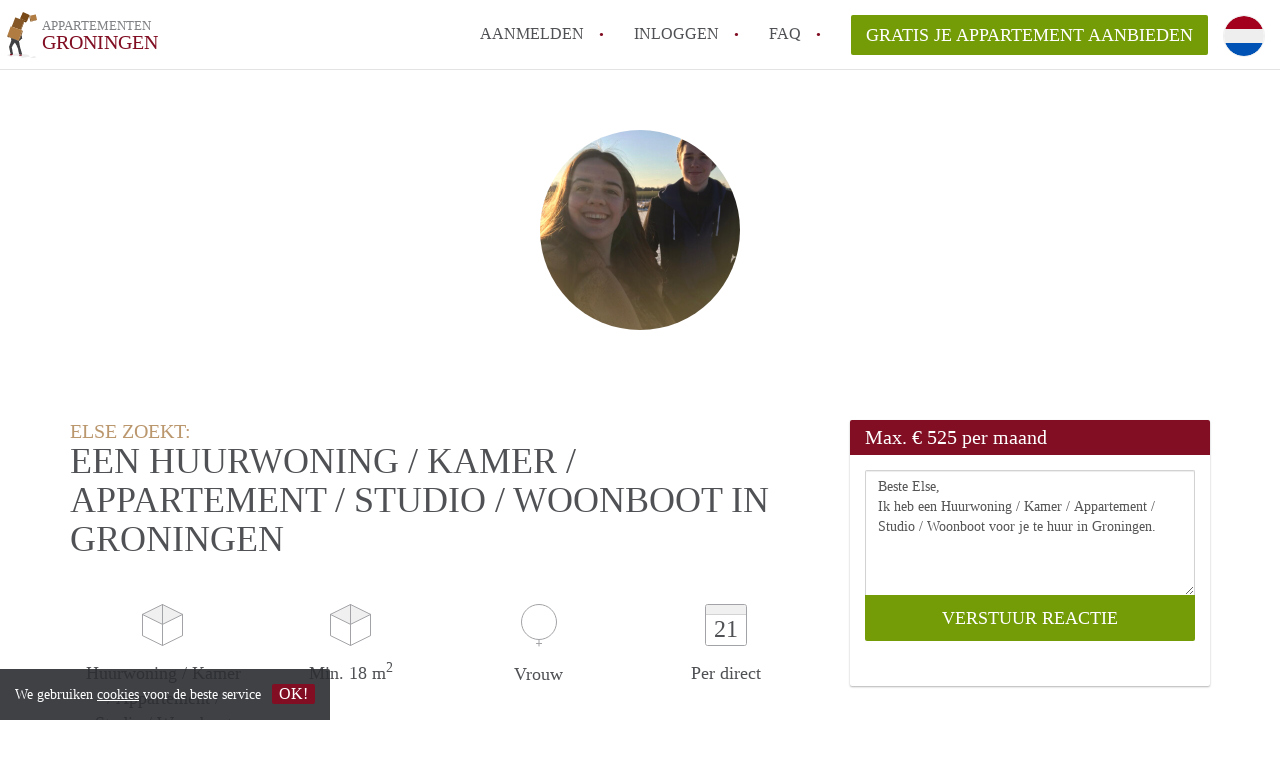

--- FILE ---
content_type: text/css
request_url: https://www.appartementgroningen.nl/css/pando.css?1768987079
body_size: 33263
content:
/*! normalize.css v3.0.3 | MIT License | github.com/necolas/normalize.css */
html {
    font-family: sans-serif;
    -ms-text-size-adjust: 100%;
    -webkit-text-size-adjust: 100%
}

body {
    margin: 0
}

article,
aside,
details,
figcaption,
figure,
footer,
header,
hgroup,
main,
menu,
nav,
section,
summary {
    display: block
}

audio,
canvas,
progress,
video {
    display: inline-block;
    vertical-align: baseline
}

audio:not([controls]) {
    display: none;
    height: 0
}

[hidden],
template {
    display: none
}

a {
    background-color: transparent
}

a:active,
a:hover {
    outline: 0
}

abbr[title] {
    border-bottom: 1px dotted
}

b,
strong {
    font-weight: bold
}

dfn {
    font-style: italic
}

h1 {
    font-size: 2em;
    margin: 0.67em 0
}

mark {
    background: #ff0;
    color: #000
}

small {
    font-size: 80%
}

sub,
sup {
    font-size: 75%;
    line-height: 0;
    position: relative;
    vertical-align: baseline
}

sup {
    top: -0.5em
}

sub {
    bottom: -0.25em
}

img {
    border: 0
}

svg:not(:root) {
    overflow: hidden
}

figure {
    margin: 1em 40px
}

hr {
    -webkit-box-sizing: content-box;
    box-sizing: content-box;
    height: 0
}

pre {
    overflow: auto
}

code,
kbd,
pre,
samp {
    font-family: monospace, monospace;
    font-size: 1em
}

button,
input,
optgroup,
select,
textarea {
    color: inherit;
    font: inherit;
    margin: 0
}

button {
    overflow: visible
}

button,
select {
    text-transform: none
}

button,
html input[type="button"],
input[type="reset"],
input[type="submit"] {
    -webkit-appearance: button;
    cursor: pointer
}

button[disabled],
html input[disabled] {
    cursor: default
}

button::-moz-focus-inner,
input::-moz-focus-inner {
    border: 0;
    padding: 0
}

input {
    line-height: normal
}

input[type="checkbox"],
input[type="radio"] {
    -webkit-box-sizing: border-box;
    box-sizing: border-box;
    padding: 0
}

input[type="number"]::-webkit-inner-spin-button,
input[type="number"]::-webkit-outer-spin-button {
    height: auto
}

input[type="search"] {
    -webkit-appearance: textfield;
    -webkit-box-sizing: content-box;
    box-sizing: content-box
}

input[type="search"]::-webkit-search-cancel-button,
input[type="search"]::-webkit-search-decoration {
    -webkit-appearance: none
}

fieldset {
    border: 1px solid #c0c0c0;
    margin: 0 2px;
    padding: 0.35em 0.625em 0.75em
}

legend {
    border: 0;
    padding: 0
}

textarea {
    overflow: auto
}

optgroup {
    font-weight: bold
}

table {
    border-collapse: collapse;
    border-spacing: 0
}

td,
th {
    padding: 0
}

* {
    -webkit-box-sizing: border-box;
    box-sizing: border-box
}

*:before,
*:after {
    -webkit-box-sizing: border-box;
    box-sizing: border-box
}

html {
    font-size: 10px;
    -webkit-tap-highlight-color: transparent
}

body {
    font-family: "Helvetica Neue", Helvetica, Arial, Verdana, sans-serif;
    font-size: 14px;
    line-height: 1.428571429;
    color: #222;
    background-color: #fff
}

input,
button,
select,
textarea {
    font-family: inherit;
    font-size: inherit;
    line-height: inherit
}

a {
    color: #00e;
    text-decoration: none
}

a:hover,
a:focus {
    color: #0000a2;
    text-decoration: underline
}

a:focus {
    outline: 5px auto -webkit-focus-ring-color;
    outline-offset: -2px
}

figure {
    margin: 0
}

img {
    vertical-align: middle
}

.img-responsive {
    display: block;
    max-width: 100%;
    height: auto
}

.img-rounded {
    border-radius: 2px
}

.img-thumbnail {
    padding: 4px;
    line-height: 1.428571429;
    background-color: #fff;
    border: 1px solid #ddd;
    border-radius: 2px;
    -webkit-transition: all 0.2s ease-in-out;
    transition: all 0.2s ease-in-out;
    display: inline-block;
    max-width: 100%;
    height: auto
}

.img-circle {
    border-radius: 50%
}

hr {
    margin-top: 20px;
    margin-bottom: 20px;
    border: 0;
    border-top: 1px solid #eee
}

.sr-only {
    position: absolute;
    width: 1px;
    height: 1px;
    margin: -1px;
    padding: 0;
    overflow: hidden;
    clip: rect(0, 0, 0, 0);
    border: 0
}

.sr-only-focusable:active,
.sr-only-focusable:focus {
    position: static;
    width: auto;
    height: auto;
    margin: 0;
    overflow: visible;
    clip: auto
}

[role="button"] {
    cursor: pointer
}

h1,
h2,
h3,
h4,
h5,
h6,
.h1,
.h2,
.h3,
.h4,
.h5,
.h6 {
    font-family: inherit;
    font-weight: 500;
    line-height: 1.1;
    color: inherit
}

h1 small,
h1 .small,
h2 small,
h2 .small,
h3 small,
h3 .small,
h4 small,
h4 .small,
h5 small,
h5 .small,
h6 small,
h6 .small,
.h1 small,
.h1 .small,
.h2 small,
.h2 .small,
.h3 small,
.h3 .small,
.h4 small,
.h4 .small,
.h5 small,
.h5 .small,
.h6 small,
.h6 .small {
    font-weight: normal;
    line-height: 1;
    color: #777
}

h1,
.h1,
h2,
.h2,
h3,
.h3 {
    margin-top: 20px;
    margin-bottom: 10px
}

h1 small,
h1 .small,
.h1 small,
.h1 .small,
h2 small,
h2 .small,
.h2 small,
.h2 .small,
h3 small,
h3 .small,
.h3 small,
.h3 .small {
    font-size: 65%
}

h4,
.h4,
h5,
.h5,
h6,
.h6 {
    margin-top: 10px;
    margin-bottom: 10px
}

h4 small,
h4 .small,
.h4 small,
.h4 .small,
h5 small,
h5 .small,
.h5 small,
.h5 .small,
h6 small,
h6 .small,
.h6 small,
.h6 .small {
    font-size: 75%
}

h1,
.h1 {
    font-size: 36px
}

h2,
.h2 {
    font-size: 30px
}

h3,
.h3 {
    font-size: 24px
}

h4,
.h4 {
    font-size: 18px
}

h5,
.h5 {
    font-size: 14px
}

h6,
.h6 {
    font-size: 12px
}

p {
    margin: 0 0 10px
}

.lead {
    margin-bottom: 20px;
    font-size: 16px;
    font-weight: 300;
    line-height: 1.4
}

@media (min-width: 768px) {
    .lead {
        font-size: 21px
    }
}

small,
.small {
    font-size: 85%
}

mark,
.mark {
    background-color: #fcf8e3;
    padding: .2em
}

.text-left {
    text-align: left
}

.text-right {
    text-align: right
}

.text-center {
    text-align: center
}

.text-justify {
    text-align: justify
}

.text-nowrap {
    white-space: nowrap
}

.text-lowercase {
    text-transform: lowercase
}

.text-uppercase,
.initialism {
    text-transform: uppercase
}

.text-capitalize {
    text-transform: capitalize
}

.text-muted {
    color: #777
}

.text-primary {
    color: #810E23
}

a.text-primary:hover,
a.text-primary:focus {
    color: #d61639
}

.text-success {
    color: #3c763d
}

a.text-success:hover,
a.text-success:focus {
    color: #2b542c
}

.text-info {
    color: #31708f
}

a.text-info:hover,
a.text-info:focus {
    color: #245269
}

.text-warning {
    color: #8a6d3b
}

a.text-warning:hover,
a.text-warning:focus {
    color: #66512c
}

.text-danger {
    color: #a94442
}

a.text-danger:hover,
a.text-danger:focus {
    color: #843534
}

.bg-primary {
    color: #fff
}

.bg-primary {
    background-color: #810E23
}

a.bg-primary:hover,
a.bg-primary:focus {
    background-color: #d61639
}

.bg-success {
    background-color: #dff0d8
}

a.bg-success:hover,
a.bg-success:focus {
    background-color: #c1e2b3
}

.bg-info {
    background-color: #d9edf7
}

a.bg-info:hover,
a.bg-info:focus {
    background-color: #afd9ee
}

.bg-warning {
    background-color: #fcf8e3
}

a.bg-warning:hover,
a.bg-warning:focus {
    background-color: #f7ecb5
}

.bg-danger {
    background-color: #f2dede
}

a.bg-danger:hover,
a.bg-danger:focus {
    background-color: #e4b9b9
}

.page-header {
    padding-bottom: 9px;
    margin: 40px 0 20px;
    border-bottom: 1px solid #eee
}

ul,
ol {
    margin-top: 0;
    margin-bottom: 10px
}

ul ul,
ul ol,
ol ul,
ol ol {
    margin-bottom: 0
}

.list-unstyled {
    padding-left: 0;
    list-style: none
}

.list-inline {
    padding-left: 0;
    list-style: none;
    margin-left: -5px
}

.list-inline>li {
    display: inline-block;
    padding-left: 5px;
    padding-right: 5px
}

dl {
    margin-top: 0;
    margin-bottom: 20px
}

dt,
dd {
    line-height: 1.428571429
}

dt {
    font-weight: bold
}

dd {
    margin-left: 0
}

.dl-horizontal dd:before,
.dl-horizontal dd:after {
    content: " ";
    display: table
}

.dl-horizontal dd:after {
    clear: both
}

@media (min-width: 768px) {
    .dl-horizontal dt {
        float: left;
        width: 160px;
        clear: left;
        text-align: right;
        overflow: hidden;
        text-overflow: ellipsis;
        white-space: nowrap
    }

    .dl-horizontal dd {
        margin-left: 180px
    }
}

abbr[title],
abbr[data-original-title] {
    cursor: help;
    border-bottom: 1px dotted #777
}

.initialism {
    font-size: 90%
}

blockquote {
    padding: 10px 20px;
    margin: 0 0 20px;
    font-size: 17.5px;
    border-left: 5px solid #eee
}

blockquote p:last-child,
blockquote ul:last-child,
blockquote ol:last-child {
    margin-bottom: 0
}

blockquote footer,
blockquote small,
blockquote .small {
    display: block;
    font-size: 80%;
    line-height: 1.428571429;
    color: #777
}

blockquote footer:before,
blockquote small:before,
blockquote .small:before {
    content: '\2014 \00A0'
}

.blockquote-reverse,
blockquote.pull-right {
    padding-right: 15px;
    padding-left: 0;
    border-right: 5px solid #eee;
    border-left: 0;
    text-align: right
}

.blockquote-reverse footer:before,
.blockquote-reverse small:before,
.blockquote-reverse .small:before,
blockquote.pull-right footer:before,
blockquote.pull-right small:before,
blockquote.pull-right .small:before {
    content: ''
}

.blockquote-reverse footer:after,
.blockquote-reverse small:after,
.blockquote-reverse .small:after,
blockquote.pull-right footer:after,
blockquote.pull-right small:after,
blockquote.pull-right .small:after {
    content: '\00A0 \2014'
}

address {
    margin-bottom: 20px;
    font-style: normal;
    line-height: 1.428571429
}

code,
kbd,
pre,
samp {
    font-family: Menlo, Monaco, Consolas, "Courier New", monospace
}

code {
    padding: 2px 4px;
    font-size: 90%;
    color: #c7254e;
    background-color: #f9f2f4;
    border-radius: 2px
}

kbd {
    padding: 2px 4px;
    font-size: 90%;
    color: #fff;
    background-color: #333;
    border-radius: 2px;
    -webkit-box-shadow: inset 0 -1px 0 rgba(0, 0, 0, 0.25);
    box-shadow: inset 0 -1px 0 rgba(0, 0, 0, 0.25)
}

kbd kbd {
    padding: 0;
    font-size: 100%;
    font-weight: bold;
    -webkit-box-shadow: none;
    box-shadow: none
}

pre {
    display: block;
    padding: 9.5px;
    margin: 0 0 10px;
    font-size: 13px;
    line-height: 1.428571429;
    word-break: break-all;
    word-wrap: break-word;
    color: #333;
    background-color: #f5f5f5;
    border: 1px solid #ccc;
    border-radius: 2px
}

pre code {
    padding: 0;
    font-size: inherit;
    color: inherit;
    white-space: pre-wrap;
    background-color: transparent;
    border-radius: 0
}

.pre-scrollable {
    max-height: 340px;
    overflow-y: scroll
}

.container {
    margin-right: auto;
    margin-left: auto;
    padding-left: 15px;
    padding-right: 15px
}

.container:before,
.container:after {
    content: " ";
    display: table
}

.container:after {
    clear: both
}

@media (min-width: 768px) {
    .container {
        width: 750px
    }
}

@media (min-width: 992px) {
    .container {
        width: 970px
    }
}

@media (min-width: 1200px) {
    .container {
        width: 1170px
    }
}

.container-fluid {
    margin-right: auto;
    margin-left: auto;
    padding-left: 15px;
    padding-right: 15px
}

.container-fluid:before,
.container-fluid:after {
    content: " ";
    display: table
}

.container-fluid:after {
    clear: both
}

.row {
    margin-left: -15px;
    margin-right: -15px
}

.row:before,
.row:after {
    content: " ";
    display: table
}

.row:after {
    clear: both
}

.col-xs-1,
.col-sm-1,
.col-md-1,
.col-lg-1,
.col-xs-2,
.col-sm-2,
.col-md-2,
.col-lg-2,
.col-xs-3,
.col-sm-3,
.col-md-3,
.col-lg-3,
.col-xs-4,
.col-sm-4,
.col-md-4,
.col-lg-4,
.col-xs-5,
.col-sm-5,
.col-md-5,
.col-lg-5,
.col-xs-6,
.col-sm-6,
.col-md-6,
.col-lg-6,
.col-xs-7,
.col-sm-7,
.col-md-7,
.col-lg-7,
.col-xs-8,
.col-sm-8,
.col-md-8,
.col-lg-8,
.col-xs-9,
.col-sm-9,
.col-md-9,
.col-lg-9,
.col-xs-10,
.col-sm-10,
.col-md-10,
.col-lg-10,
.col-xs-11,
.col-sm-11,
.col-md-11,
.col-lg-11,
.col-xs-12,
.col-sm-12,
.col-md-12,
.col-lg-12 {
    position: relative;
    min-height: 1px;
    padding-left: 15px;
    padding-right: 15px
}

.col-xs-1,
.col-xs-2,
.col-xs-3,
.col-xs-4,
.col-xs-5,
.col-xs-6,
.col-xs-7,
.col-xs-8,
.col-xs-9,
.col-xs-10,
.col-xs-11,
.col-xs-12 {
    float: left
}

.col-xs-1 {
    width: 8.3333333333%
}

.col-xs-2 {
    width: 16.6666666667%
}

.col-xs-3 {
    width: 25%
}

.col-xs-4 {
    width: 33.3333333333%
}

.col-xs-5 {
    width: 41.6666666667%
}

.col-xs-6 {
    width: 50%
}

.col-xs-7 {
    width: 58.3333333333%
}

.col-xs-8 {
    width: 66.6666666667%
}

.col-xs-9 {
    width: 75%
}

.col-xs-10 {
    width: 83.3333333333%
}

.col-xs-11 {
    width: 91.6666666667%
}

.col-xs-12 {
    width: 100%
}

.col-xs-pull-0 {
    right: auto
}

.col-xs-pull-1 {
    right: 8.3333333333%
}

.col-xs-pull-2 {
    right: 16.6666666667%
}

.col-xs-pull-3 {
    right: 25%
}

.col-xs-pull-4 {
    right: 33.3333333333%
}

.col-xs-pull-5 {
    right: 41.6666666667%
}

.col-xs-pull-6 {
    right: 50%
}

.col-xs-pull-7 {
    right: 58.3333333333%
}

.col-xs-pull-8 {
    right: 66.6666666667%
}

.col-xs-pull-9 {
    right: 75%
}

.col-xs-pull-10 {
    right: 83.3333333333%
}

.col-xs-pull-11 {
    right: 91.6666666667%
}

.col-xs-pull-12 {
    right: 100%
}

.col-xs-push-0 {
    left: auto
}

.col-xs-push-1 {
    left: 8.3333333333%
}

.col-xs-push-2 {
    left: 16.6666666667%
}

.col-xs-push-3 {
    left: 25%
}

.col-xs-push-4 {
    left: 33.3333333333%
}

.col-xs-push-5 {
    left: 41.6666666667%
}

.col-xs-push-6 {
    left: 50%
}

.col-xs-push-7 {
    left: 58.3333333333%
}

.col-xs-push-8 {
    left: 66.6666666667%
}

.col-xs-push-9 {
    left: 75%
}

.col-xs-push-10 {
    left: 83.3333333333%
}

.col-xs-push-11 {
    left: 91.6666666667%
}

.col-xs-push-12 {
    left: 100%
}

.col-xs-offset-0 {
    margin-left: 0%
}

.col-xs-offset-1 {
    margin-left: 8.3333333333%
}

.col-xs-offset-2 {
    margin-left: 16.6666666667%
}

.col-xs-offset-3 {
    margin-left: 25%
}

.col-xs-offset-4 {
    margin-left: 33.3333333333%
}

.col-xs-offset-5 {
    margin-left: 41.6666666667%
}

.col-xs-offset-6 {
    margin-left: 50%
}

.col-xs-offset-7 {
    margin-left: 58.3333333333%
}

.col-xs-offset-8 {
    margin-left: 66.6666666667%
}

.col-xs-offset-9 {
    margin-left: 75%
}

.col-xs-offset-10 {
    margin-left: 83.3333333333%
}

.col-xs-offset-11 {
    margin-left: 91.6666666667%
}

.col-xs-offset-12 {
    margin-left: 100%
}

@media (min-width: 768px) {

    .col-sm-1,
    .col-sm-2,
    .col-sm-3,
    .col-sm-4,
    .col-sm-5,
    .col-sm-6,
    .col-sm-7,
    .col-sm-8,
    .col-sm-9,
    .col-sm-10,
    .col-sm-11,
    .col-sm-12 {
        float: left
    }

    .col-sm-1 {
        width: 8.3333333333%
    }

    .col-sm-2 {
        width: 16.6666666667%
    }

    .col-sm-3 {
        width: 25%
    }

    .col-sm-4 {
        width: 33.3333333333%
    }

    .col-sm-5 {
        width: 41.6666666667%
    }

    .col-sm-6 {
        width: 50%
    }

    .col-sm-7 {
        width: 58.3333333333%
    }

    .col-sm-8 {
        width: 66.6666666667%
    }

    .col-sm-9 {
        width: 75%
    }

    .col-sm-10 {
        width: 83.3333333333%
    }

    .col-sm-11 {
        width: 91.6666666667%
    }

    .col-sm-12 {
        width: 100%
    }

    .col-sm-pull-0 {
        right: auto
    }

    .col-sm-pull-1 {
        right: 8.3333333333%
    }

    .col-sm-pull-2 {
        right: 16.6666666667%
    }

    .col-sm-pull-3 {
        right: 25%
    }

    .col-sm-pull-4 {
        right: 33.3333333333%
    }

    .col-sm-pull-5 {
        right: 41.6666666667%
    }

    .col-sm-pull-6 {
        right: 50%
    }

    .col-sm-pull-7 {
        right: 58.3333333333%
    }

    .col-sm-pull-8 {
        right: 66.6666666667%
    }

    .col-sm-pull-9 {
        right: 75%
    }

    .col-sm-pull-10 {
        right: 83.3333333333%
    }

    .col-sm-pull-11 {
        right: 91.6666666667%
    }

    .col-sm-pull-12 {
        right: 100%
    }

    .col-sm-push-0 {
        left: auto
    }

    .col-sm-push-1 {
        left: 8.3333333333%
    }

    .col-sm-push-2 {
        left: 16.6666666667%
    }

    .col-sm-push-3 {
        left: 25%
    }

    .col-sm-push-4 {
        left: 33.3333333333%
    }

    .col-sm-push-5 {
        left: 41.6666666667%
    }

    .col-sm-push-6 {
        left: 50%
    }

    .col-sm-push-7 {
        left: 58.3333333333%
    }

    .col-sm-push-8 {
        left: 66.6666666667%
    }

    .col-sm-push-9 {
        left: 75%
    }

    .col-sm-push-10 {
        left: 83.3333333333%
    }

    .col-sm-push-11 {
        left: 91.6666666667%
    }

    .col-sm-push-12 {
        left: 100%
    }

    .col-sm-offset-0 {
        margin-left: 0%
    }

    .col-sm-offset-1 {
        margin-left: 8.3333333333%
    }

    .col-sm-offset-2 {
        margin-left: 16.6666666667%
    }

    .col-sm-offset-3 {
        margin-left: 25%
    }

    .col-sm-offset-4 {
        margin-left: 33.3333333333%
    }

    .col-sm-offset-5 {
        margin-left: 41.6666666667%
    }

    .col-sm-offset-6 {
        margin-left: 50%
    }

    .col-sm-offset-7 {
        margin-left: 58.3333333333%
    }

    .col-sm-offset-8 {
        margin-left: 66.6666666667%
    }

    .col-sm-offset-9 {
        margin-left: 75%
    }

    .col-sm-offset-10 {
        margin-left: 83.3333333333%
    }

    .col-sm-offset-11 {
        margin-left: 91.6666666667%
    }

    .col-sm-offset-12 {
        margin-left: 100%
    }
}

@media (min-width: 992px) {

    .col-md-1,
    .col-md-2,
    .col-md-3,
    .col-md-4,
    .col-md-5,
    .col-md-6,
    .col-md-7,
    .col-md-8,
    .col-md-9,
    .col-md-10,
    .col-md-11,
    .col-md-12 {
        float: left
    }

    .col-md-1 {
        width: 8.3333333333%
    }

    .col-md-2 {
        width: 16.6666666667%
    }

    .col-md-3 {
        width: 25%
    }

    .col-md-4 {
        width: 33.3333333333%
    }

    .col-md-5 {
        width: 41.6666666667%
    }

    .col-md-6 {
        width: 50%
    }

    .col-md-7 {
        width: 58.3333333333%
    }

    .col-md-8 {
        width: 66.6666666667%
    }

    .col-md-9 {
        width: 75%
    }

    .col-md-10 {
        width: 83.3333333333%
    }

    .col-md-11 {
        width: 91.6666666667%
    }

    .col-md-12 {
        width: 100%
    }

    .col-md-pull-0 {
        right: auto
    }

    .col-md-pull-1 {
        right: 8.3333333333%
    }

    .col-md-pull-2 {
        right: 16.6666666667%
    }

    .col-md-pull-3 {
        right: 25%
    }

    .col-md-pull-4 {
        right: 33.3333333333%
    }

    .col-md-pull-5 {
        right: 41.6666666667%
    }

    .col-md-pull-6 {
        right: 50%
    }

    .col-md-pull-7 {
        right: 58.3333333333%
    }

    .col-md-pull-8 {
        right: 66.6666666667%
    }

    .col-md-pull-9 {
        right: 75%
    }

    .col-md-pull-10 {
        right: 83.3333333333%
    }

    .col-md-pull-11 {
        right: 91.6666666667%
    }

    .col-md-pull-12 {
        right: 100%
    }

    .col-md-push-0 {
        left: auto
    }

    .col-md-push-1 {
        left: 8.3333333333%
    }

    .col-md-push-2 {
        left: 16.6666666667%
    }

    .col-md-push-3 {
        left: 25%
    }

    .col-md-push-4 {
        left: 33.3333333333%
    }

    .col-md-push-5 {
        left: 41.6666666667%
    }

    .col-md-push-6 {
        left: 50%
    }

    .col-md-push-7 {
        left: 58.3333333333%
    }

    .col-md-push-8 {
        left: 66.6666666667%
    }

    .col-md-push-9 {
        left: 75%
    }

    .col-md-push-10 {
        left: 83.3333333333%
    }

    .col-md-push-11 {
        left: 91.6666666667%
    }

    .col-md-push-12 {
        left: 100%
    }

    .col-md-offset-0 {
        margin-left: 0%
    }

    .col-md-offset-1 {
        margin-left: 8.3333333333%
    }

    .col-md-offset-2 {
        margin-left: 16.6666666667%
    }

    .col-md-offset-3 {
        margin-left: 25%
    }

    .col-md-offset-4 {
        margin-left: 33.3333333333%
    }

    .col-md-offset-5 {
        margin-left: 41.6666666667%
    }

    .col-md-offset-6 {
        margin-left: 50%
    }

    .col-md-offset-7 {
        margin-left: 58.3333333333%
    }

    .col-md-offset-8 {
        margin-left: 66.6666666667%
    }

    .col-md-offset-9 {
        margin-left: 75%
    }

    .col-md-offset-10 {
        margin-left: 83.3333333333%
    }

    .col-md-offset-11 {
        margin-left: 91.6666666667%
    }

    .col-md-offset-12 {
        margin-left: 100%
    }
}

@media (min-width: 1200px) {

    .col-lg-1,
    .col-lg-2,
    .col-lg-3,
    .col-lg-4,
    .col-lg-5,
    .col-lg-6,
    .col-lg-7,
    .col-lg-8,
    .col-lg-9,
    .col-lg-10,
    .col-lg-11,
    .col-lg-12 {
        float: left
    }

    .col-lg-1 {
        width: 8.3333333333%
    }

    .col-lg-2 {
        width: 16.6666666667%
    }

    .col-lg-3 {
        width: 25%
    }

    .col-lg-4 {
        width: 33.3333333333%
    }

    .col-lg-5 {
        width: 41.6666666667%
    }

    .col-lg-6 {
        width: 50%
    }

    .col-lg-7 {
        width: 58.3333333333%
    }

    .col-lg-8 {
        width: 66.6666666667%
    }

    .col-lg-9 {
        width: 75%
    }

    .col-lg-10 {
        width: 83.3333333333%
    }

    .col-lg-11 {
        width: 91.6666666667%
    }

    .col-lg-12 {
        width: 100%
    }

    .col-lg-pull-0 {
        right: auto
    }

    .col-lg-pull-1 {
        right: 8.3333333333%
    }

    .col-lg-pull-2 {
        right: 16.6666666667%
    }

    .col-lg-pull-3 {
        right: 25%
    }

    .col-lg-pull-4 {
        right: 33.3333333333%
    }

    .col-lg-pull-5 {
        right: 41.6666666667%
    }

    .col-lg-pull-6 {
        right: 50%
    }

    .col-lg-pull-7 {
        right: 58.3333333333%
    }

    .col-lg-pull-8 {
        right: 66.6666666667%
    }

    .col-lg-pull-9 {
        right: 75%
    }

    .col-lg-pull-10 {
        right: 83.3333333333%
    }

    .col-lg-pull-11 {
        right: 91.6666666667%
    }

    .col-lg-pull-12 {
        right: 100%
    }

    .col-lg-push-0 {
        left: auto
    }

    .col-lg-push-1 {
        left: 8.3333333333%
    }

    .col-lg-push-2 {
        left: 16.6666666667%
    }

    .col-lg-push-3 {
        left: 25%
    }

    .col-lg-push-4 {
        left: 33.3333333333%
    }

    .col-lg-push-5 {
        left: 41.6666666667%
    }

    .col-lg-push-6 {
        left: 50%
    }

    .col-lg-push-7 {
        left: 58.3333333333%
    }

    .col-lg-push-8 {
        left: 66.6666666667%
    }

    .col-lg-push-9 {
        left: 75%
    }

    .col-lg-push-10 {
        left: 83.3333333333%
    }

    .col-lg-push-11 {
        left: 91.6666666667%
    }

    .col-lg-push-12 {
        left: 100%
    }

    .col-lg-offset-0 {
        margin-left: 0%
    }

    .col-lg-offset-1 {
        margin-left: 8.3333333333%
    }

    .col-lg-offset-2 {
        margin-left: 16.6666666667%
    }

    .col-lg-offset-3 {
        margin-left: 25%
    }

    .col-lg-offset-4 {
        margin-left: 33.3333333333%
    }

    .col-lg-offset-5 {
        margin-left: 41.6666666667%
    }

    .col-lg-offset-6 {
        margin-left: 50%
    }

    .col-lg-offset-7 {
        margin-left: 58.3333333333%
    }

    .col-lg-offset-8 {
        margin-left: 66.6666666667%
    }

    .col-lg-offset-9 {
        margin-left: 75%
    }

    .col-lg-offset-10 {
        margin-left: 83.3333333333%
    }

    .col-lg-offset-11 {
        margin-left: 91.6666666667%
    }

    .col-lg-offset-12 {
        margin-left: 100%
    }
}

table {
    background-color: transparent
}

caption {
    padding-top: 8px;
    padding-bottom: 8px;
    color: #777;
    text-align: left
}

th {
    text-align: left
}

.table {
    width: 100%;
    max-width: 100%;
    margin-bottom: 20px
}

.table>thead>tr>th,
.table>thead>tr>td,
.table>tbody>tr>th,
.table>tbody>tr>td,
.table>tfoot>tr>th,
.table>tfoot>tr>td {
    padding: 8px;
    line-height: 1.428571429;
    vertical-align: top;
    border-top: 1px solid #ddd
}

.table>thead>tr>th {
    vertical-align: bottom;
    border-bottom: 2px solid #ddd
}

.table>caption+thead>tr:first-child>th,
.table>caption+thead>tr:first-child>td,
.table>colgroup+thead>tr:first-child>th,
.table>colgroup+thead>tr:first-child>td,
.table>thead:first-child>tr:first-child>th,
.table>thead:first-child>tr:first-child>td {
    border-top: 0
}

.table>tbody+tbody {
    border-top: 2px solid #ddd
}

.table .table {
    background-color: #fff
}

.table-condensed>thead>tr>th,
.table-condensed>thead>tr>td,
.table-condensed>tbody>tr>th,
.table-condensed>tbody>tr>td,
.table-condensed>tfoot>tr>th,
.table-condensed>tfoot>tr>td {
    padding: 5px
}

.table-bordered {
    border: 1px solid #ddd
}

.table-bordered>thead>tr>th,
.table-bordered>thead>tr>td,
.table-bordered>tbody>tr>th,
.table-bordered>tbody>tr>td,
.table-bordered>tfoot>tr>th,
.table-bordered>tfoot>tr>td {
    border: 1px solid #ddd
}

.table-bordered>thead>tr>th,
.table-bordered>thead>tr>td {
    border-bottom-width: 2px
}

.table-striped>tbody>tr:nth-of-type(odd) {
    background-color: #f9f9f9
}

.table-hover>tbody>tr:hover {
    background-color: #f5f5f5
}

table col[class*="col-"] {
    position: static;
    float: none;
    display: table-column
}

table td[class*="col-"],
table th[class*="col-"] {
    position: static;
    float: none;
    display: table-cell
}

.table>thead>tr>td.active,
.table>thead>tr>th.active,
.table>thead>tr.active>td,
.table>thead>tr.active>th,
.table>tbody>tr>td.active,
.table>tbody>tr>th.active,
.table>tbody>tr.active>td,
.table>tbody>tr.active>th,
.table>tfoot>tr>td.active,
.table>tfoot>tr>th.active,
.table>tfoot>tr.active>td,
.table>tfoot>tr.active>th {
    background-color: #f5f5f5
}

.table-hover>tbody>tr>td.active:hover,
.table-hover>tbody>tr>th.active:hover,
.table-hover>tbody>tr.active:hover>td,
.table-hover>tbody>tr:hover>.active,
.table-hover>tbody>tr.active:hover>th {
    background-color: #e8e8e8
}

.table>thead>tr>td.success,
.table>thead>tr>th.success,
.table>thead>tr.success>td,
.table>thead>tr.success>th,
.table>tbody>tr>td.success,
.table>tbody>tr>th.success,
.table>tbody>tr.success>td,
.table>tbody>tr.success>th,
.table>tfoot>tr>td.success,
.table>tfoot>tr>th.success,
.table>tfoot>tr.success>td,
.table>tfoot>tr.success>th {
    background-color: #dff0d8
}

.table-hover>tbody>tr>td.success:hover,
.table-hover>tbody>tr>th.success:hover,
.table-hover>tbody>tr.success:hover>td,
.table-hover>tbody>tr:hover>.success,
.table-hover>tbody>tr.success:hover>th {
    background-color: #d0e9c6
}

.table>thead>tr>td.info,
.table>thead>tr>th.info,
.table>thead>tr.info>td,
.table>thead>tr.info>th,
.table>tbody>tr>td.info,
.table>tbody>tr>th.info,
.table>tbody>tr.info>td,
.table>tbody>tr.info>th,
.table>tfoot>tr>td.info,
.table>tfoot>tr>th.info,
.table>tfoot>tr.info>td,
.table>tfoot>tr.info>th {
    background-color: #d9edf7
}

.table-hover>tbody>tr>td.info:hover,
.table-hover>tbody>tr>th.info:hover,
.table-hover>tbody>tr.info:hover>td,
.table-hover>tbody>tr:hover>.info,
.table-hover>tbody>tr.info:hover>th {
    background-color: #c4e3f3
}

.table>thead>tr>td.warning,
.table>thead>tr>th.warning,
.table>thead>tr.warning>td,
.table>thead>tr.warning>th,
.table>tbody>tr>td.warning,
.table>tbody>tr>th.warning,
.table>tbody>tr.warning>td,
.table>tbody>tr.warning>th,
.table>tfoot>tr>td.warning,
.table>tfoot>tr>th.warning,
.table>tfoot>tr.warning>td,
.table>tfoot>tr.warning>th {
    background-color: #fcf8e3
}

.table-hover>tbody>tr>td.warning:hover,
.table-hover>tbody>tr>th.warning:hover,
.table-hover>tbody>tr.warning:hover>td,
.table-hover>tbody>tr:hover>.warning,
.table-hover>tbody>tr.warning:hover>th {
    background-color: #faf2cc
}

.table>thead>tr>td.danger,
.table>thead>tr>th.danger,
.table>thead>tr.danger>td,
.table>thead>tr.danger>th,
.table>tbody>tr>td.danger,
.table>tbody>tr>th.danger,
.table>tbody>tr.danger>td,
.table>tbody>tr.danger>th,
.table>tfoot>tr>td.danger,
.table>tfoot>tr>th.danger,
.table>tfoot>tr.danger>td,
.table>tfoot>tr.danger>th {
    background-color: #f2dede
}

.table-hover>tbody>tr>td.danger:hover,
.table-hover>tbody>tr>th.danger:hover,
.table-hover>tbody>tr.danger:hover>td,
.table-hover>tbody>tr:hover>.danger,
.table-hover>tbody>tr.danger:hover>th {
    background-color: #ebcccc
}

.table-responsive {
    overflow-x: auto;
    min-height: 0.01%
}

@media screen and (max-width: 767px) {
    .table-responsive {
        width: 100%;
        margin-bottom: 15px;
        overflow-y: hidden;
        -ms-overflow-style: -ms-autohiding-scrollbar;
        border: 1px solid #ddd
    }

    .table-responsive>.table {
        margin-bottom: 0
    }

    .table-responsive>.table>thead>tr>th,
    .table-responsive>.table>thead>tr>td,
    .table-responsive>.table>tbody>tr>th,
    .table-responsive>.table>tbody>tr>td,
    .table-responsive>.table>tfoot>tr>th,
    .table-responsive>.table>tfoot>tr>td {
        white-space: nowrap
    }

    .table-responsive>.table-bordered {
        border: 0
    }

    .table-responsive>.table-bordered>thead>tr>th:first-child,
    .table-responsive>.table-bordered>thead>tr>td:first-child,
    .table-responsive>.table-bordered>tbody>tr>th:first-child,
    .table-responsive>.table-bordered>tbody>tr>td:first-child,
    .table-responsive>.table-bordered>tfoot>tr>th:first-child,
    .table-responsive>.table-bordered>tfoot>tr>td:first-child {
        border-left: 0
    }

    .table-responsive>.table-bordered>thead>tr>th:last-child,
    .table-responsive>.table-bordered>thead>tr>td:last-child,
    .table-responsive>.table-bordered>tbody>tr>th:last-child,
    .table-responsive>.table-bordered>tbody>tr>td:last-child,
    .table-responsive>.table-bordered>tfoot>tr>th:last-child,
    .table-responsive>.table-bordered>tfoot>tr>td:last-child {
        border-right: 0
    }

    .table-responsive>.table-bordered>tbody>tr:last-child>th,
    .table-responsive>.table-bordered>tbody>tr:last-child>td,
    .table-responsive>.table-bordered>tfoot>tr:last-child>th,
    .table-responsive>.table-bordered>tfoot>tr:last-child>td {
        border-bottom: 0
    }
}

fieldset {
    padding: 0;
    margin: 0;
    border: 0;
    min-width: 0
}

legend {
    display: block;
    width: 100%;
    padding: 0;
    margin-bottom: 20px;
    font-size: 21px;
    line-height: inherit;
    color: #333;
    border: 0;
    border-bottom: 1px solid #e5e5e5
}

label {
    display: inline-block;
    max-width: 100%;
    margin-bottom: 5px;
    font-weight: bold
}

input[type="search"] {
    -webkit-box-sizing: border-box;
    box-sizing: border-box
}

input[type="radio"],
input[type="checkbox"] {
    margin: 4px 0 0;
    margin-top: 1px \9;
    line-height: normal
}

input[type="file"] {
    display: block
}

input[type="range"] {
    display: block;
    width: 100%
}

select[multiple],
select[size] {
    height: auto
}

input[type="file"]:focus,
input[type="radio"]:focus,
input[type="checkbox"]:focus {
    outline: 5px auto -webkit-focus-ring-color;
    outline-offset: -2px
}

output {
    display: block;
    padding-top: 7px;
    font-size: 14px;
    line-height: 1.428571429;
    color: #555
}

.form-control {
    display: block;
    width: 100%;
    height: 34px;
    padding: 6px 12px;
    font-size: 14px;
    line-height: 1.428571429;
    color: #555;
    background-color: #fff;
    background-image: none;
    border: 1px solid #D2D2D2;
    border-radius: 2px;
    -webkit-box-shadow: inset 0 1px 1px rgba(0, 0, 0, 0.075);
    box-shadow: inset 0 1px 1px rgba(0, 0, 0, 0.075);
    -webkit-transition: border-color ease-in-out 0.15s, box-shadow ease-in-out 0.15s;
    -webkit-transition: border-color ease-in-out 0.15s, -webkit-box-shadow ease-in-out 0.15s;
    transition: border-color ease-in-out 0.15s, -webkit-box-shadow ease-in-out 0.15s;
    transition: border-color ease-in-out 0.15s, box-shadow ease-in-out 0.15s;
    transition: border-color ease-in-out 0.15s, box-shadow ease-in-out 0.15s, -webkit-box-shadow ease-in-out 0.15s
}

.form-control:focus {
    border-color: #810E23;
    outline: 0;
    -webkit-box-shadow: inset 0 1px 1px rgba(0, 0, 0, 0.075), 0 0 8px rgba(234, 53, 86, 0.6);
    box-shadow: inset 0 1px 1px rgba(0, 0, 0, 0.075), 0 0 8px rgba(234, 53, 86, 0.6)
}

.form-control::-moz-placeholder {
    color: #999;
    opacity: 1
}

.form-control:-ms-input-placeholder {
    color: #999
}

.form-control::-webkit-input-placeholder {
    color: #999
}

.form-control::-ms-expand {
    border: 0;
    background-color: transparent
}

.form-control[disabled],
.form-control[readonly],
fieldset[disabled] .form-control {
    background-color: #eee;
    opacity: 1
}

.form-control[disabled],
fieldset[disabled] .form-control {
    cursor: not-allowed
}

textarea.form-control {
    height: auto
}

input[type="search"] {
    -webkit-appearance: none
}

@media screen and (-webkit-min-device-pixel-ratio: 0) {

    input[type="date"].form-control,
    input[type="time"].form-control,
    input[type="datetime-local"].form-control,
    input[type="month"].form-control {
        line-height: 34px
    }

    input[type="date"].input-sm,
    .input-group-sm>input[type="date"].form-control,
    .input-group-sm>input[type="date"].input-group-addon,
    .input-group-sm>.input-group-btn>input[type="date"].btn,
    .input-group-sm input[type="date"],
    input[type="time"].input-sm,
    .input-group-sm>input[type="time"].form-control,
    .input-group-sm>input[type="time"].input-group-addon,
    .input-group-sm>.input-group-btn>input[type="time"].btn,
    .input-group-sm input[type="time"],
    input[type="datetime-local"].input-sm,
    .input-group-sm>input[type="datetime-local"].form-control,
    .input-group-sm>input[type="datetime-local"].input-group-addon,
    .input-group-sm>.input-group-btn>input[type="datetime-local"].btn,
    .input-group-sm input[type="datetime-local"],
    input[type="month"].input-sm,
    .input-group-sm>input[type="month"].form-control,
    .input-group-sm>input[type="month"].input-group-addon,
    .input-group-sm>.input-group-btn>input[type="month"].btn,
    .input-group-sm input[type="month"] {
        line-height: 30px
    }

    input[type="date"].input-lg,
    .input-group-lg>input[type="date"].form-control,
    .input-group-lg>input[type="date"].input-group-addon,
    .input-group-lg>.input-group-btn>input[type="date"].btn,
    .input-group-lg input[type="date"],
    input[type="time"].input-lg,
    .input-group-lg>input[type="time"].form-control,
    .input-group-lg>input[type="time"].input-group-addon,
    .input-group-lg>.input-group-btn>input[type="time"].btn,
    .input-group-lg input[type="time"],
    input[type="datetime-local"].input-lg,
    .input-group-lg>input[type="datetime-local"].form-control,
    .input-group-lg>input[type="datetime-local"].input-group-addon,
    .input-group-lg>.input-group-btn>input[type="datetime-local"].btn,
    .input-group-lg input[type="datetime-local"],
    input[type="month"].input-lg,
    .input-group-lg>input[type="month"].form-control,
    .input-group-lg>input[type="month"].input-group-addon,
    .input-group-lg>.input-group-btn>input[type="month"].btn,
    .input-group-lg input[type="month"] {
        line-height: 46px
    }
}

.form-group {
    margin-bottom: 15px
}

.radio,
.checkbox {
    position: relative;
    display: block;
    margin-top: 10px;
    margin-bottom: 10px
}

.radio label,
.checkbox label {
    min-height: 20px;
    padding-left: 20px;
    margin-bottom: 0;
    font-weight: normal;
    cursor: pointer
}

.radio input[type="radio"],
.radio-inline input[type="radio"],
.checkbox input[type="checkbox"],
.checkbox-inline input[type="checkbox"] {
    position: absolute;
    margin-left: -20px;
    margin-top: 4px \9
}

.radio+.radio,
.checkbox+.checkbox {
    margin-top: -5px
}

.radio-inline,
.checkbox-inline {
    position: relative;
    display: inline-block;
    padding-left: 20px;
    margin-bottom: 0;
    vertical-align: middle;
    font-weight: normal;
    cursor: pointer
}

.radio-inline+.radio-inline,
.checkbox-inline+.checkbox-inline {
    margin-top: 0;
    margin-left: 10px
}

input[type="radio"][disabled],
input[type="radio"].disabled,
fieldset[disabled] input[type="radio"],
input[type="checkbox"][disabled],
input[type="checkbox"].disabled,
fieldset[disabled] input[type="checkbox"] {
    cursor: not-allowed
}

.radio-inline.disabled,
fieldset[disabled] .radio-inline,
.checkbox-inline.disabled,
fieldset[disabled] .checkbox-inline {
    cursor: not-allowed
}

.radio.disabled label,
fieldset[disabled] .radio label,
.checkbox.disabled label,
fieldset[disabled] .checkbox label {
    cursor: not-allowed
}

.form-control-static {
    padding-top: 7px;
    padding-bottom: 7px;
    margin-bottom: 0;
    min-height: 34px
}

.form-control-static.input-lg,
.input-group-lg>.form-control-static.form-control,
.input-group-lg>.form-control-static.input-group-addon,
.input-group-lg>.input-group-btn>.form-control-static.btn,
.form-control-static.input-sm,
.input-group-sm>.form-control-static.form-control,
.input-group-sm>.form-control-static.input-group-addon,
.input-group-sm>.input-group-btn>.form-control-static.btn {
    padding-left: 0;
    padding-right: 0
}

.input-sm,
.input-group-sm>.form-control,
.input-group-sm>.input-group-addon,
.input-group-sm>.input-group-btn>.btn {
    height: 30px;
    padding: 5px 10px;
    font-size: 12px;
    line-height: 1.5;
    border-radius: 2px
}

select.input-sm,
.input-group-sm>select.form-control,
.input-group-sm>select.input-group-addon,
.input-group-sm>.input-group-btn>select.btn {
    height: 30px;
    line-height: 30px
}

textarea.input-sm,
.input-group-sm>textarea.form-control,
.input-group-sm>textarea.input-group-addon,
.input-group-sm>.input-group-btn>textarea.btn,
select[multiple].input-sm,
.input-group-sm>select[multiple].form-control,
.input-group-sm>select[multiple].input-group-addon,
.input-group-sm>.input-group-btn>select[multiple].btn {
    height: auto
}

.form-group-sm .form-control {
    height: 30px;
    padding: 5px 10px;
    font-size: 12px;
    line-height: 1.5;
    border-radius: 2px
}

.form-group-sm select.form-control {
    height: 30px;
    line-height: 30px
}

.form-group-sm textarea.form-control,
.form-group-sm select[multiple].form-control {
    height: auto
}

.form-group-sm .form-control-static {
    height: 30px;
    min-height: 32px;
    padding: 6px 10px;
    font-size: 12px;
    line-height: 1.5
}

.input-lg,
.input-group-lg>.form-control,
.input-group-lg>.input-group-addon,
.input-group-lg>.input-group-btn>.btn {
    height: 46px;
    padding: 10px 16px;
    font-size: 18px;
    line-height: 1.3333333;
    border-radius: 2px
}

select.input-lg,
.input-group-lg>select.form-control,
.input-group-lg>select.input-group-addon,
.input-group-lg>.input-group-btn>select.btn {
    height: 46px;
    line-height: 46px
}

textarea.input-lg,
.input-group-lg>textarea.form-control,
.input-group-lg>textarea.input-group-addon,
.input-group-lg>.input-group-btn>textarea.btn,
select[multiple].input-lg,
.input-group-lg>select[multiple].form-control,
.input-group-lg>select[multiple].input-group-addon,
.input-group-lg>.input-group-btn>select[multiple].btn {
    height: auto
}

.form-group-lg .form-control {
    height: 46px;
    padding: 10px 16px;
    font-size: 18px;
    line-height: 1.3333333;
    border-radius: 2px
}

.form-group-lg select.form-control {
    height: 46px;
    line-height: 46px
}

.form-group-lg textarea.form-control,
.form-group-lg select[multiple].form-control {
    height: auto
}

.form-group-lg .form-control-static {
    height: 46px;
    min-height: 38px;
    padding: 11px 16px;
    font-size: 18px;
    line-height: 1.3333333
}

.has-feedback {
    position: relative
}

.has-feedback .form-control {
    padding-right: 42.5px
}

.form-control-feedback {
    position: absolute;
    top: 0;
    right: 0;
    z-index: 2;
    display: block;
    width: 34px;
    height: 34px;
    line-height: 34px;
    text-align: center;
    pointer-events: none
}

.input-lg+.form-control-feedback,
.input-group-lg>.form-control+.form-control-feedback,
.input-group-lg>.input-group-addon+.form-control-feedback,
.input-group-lg>.input-group-btn>.btn+.form-control-feedback,
.input-group-lg+.form-control-feedback,
.form-group-lg .form-control+.form-control-feedback {
    width: 46px;
    height: 46px;
    line-height: 46px
}

.input-sm+.form-control-feedback,
.input-group-sm>.form-control+.form-control-feedback,
.input-group-sm>.input-group-addon+.form-control-feedback,
.input-group-sm>.input-group-btn>.btn+.form-control-feedback,
.input-group-sm+.form-control-feedback,
.form-group-sm .form-control+.form-control-feedback {
    width: 30px;
    height: 30px;
    line-height: 30px
}

.has-success .help-block,
.has-success .control-label,
.has-success .radio,
.has-success .checkbox,
.has-success .radio-inline,
.has-success .checkbox-inline,
.has-success.radio label,
.has-success.checkbox label,
.has-success.radio-inline label,
.has-success.checkbox-inline label {
    color: #3c763d
}

.has-success .form-control {
    border-color: #3c763d;
    -webkit-box-shadow: inset 0 1px 1px rgba(0, 0, 0, 0.075);
    box-shadow: inset 0 1px 1px rgba(0, 0, 0, 0.075)
}

.has-success .form-control:focus {
    border-color: #2b542c;
    -webkit-box-shadow: inset 0 1px 1px rgba(0, 0, 0, 0.075), 0 0 6px #67b168;
    box-shadow: inset 0 1px 1px rgba(0, 0, 0, 0.075), 0 0 6px #67b168
}

.has-success .input-group-addon {
    color: #3c763d;
    border-color: #3c763d;
    background-color: #dff0d8
}

.has-success .form-control-feedback {
    color: #3c763d
}

.has-warning .help-block,
.has-warning .control-label,
.has-warning .radio,
.has-warning .checkbox,
.has-warning .radio-inline,
.has-warning .checkbox-inline,
.has-warning.radio label,
.has-warning.checkbox label,
.has-warning.radio-inline label,
.has-warning.checkbox-inline label {
    color: #8a6d3b
}

.has-warning .form-control {
    border-color: #8a6d3b;
    -webkit-box-shadow: inset 0 1px 1px rgba(0, 0, 0, 0.075);
    box-shadow: inset 0 1px 1px rgba(0, 0, 0, 0.075)
}

.has-warning .form-control:focus {
    border-color: #66512c;
    -webkit-box-shadow: inset 0 1px 1px rgba(0, 0, 0, 0.075), 0 0 6px #c0a16b;
    box-shadow: inset 0 1px 1px rgba(0, 0, 0, 0.075), 0 0 6px #c0a16b
}

.has-warning .input-group-addon {
    color: #8a6d3b;
    border-color: #8a6d3b;
    background-color: #fcf8e3
}

.has-warning .form-control-feedback {
    color: #8a6d3b
}

.has-error .help-block,
.has-error .control-label,
.has-error .radio,
.has-error .checkbox,
.has-error .radio-inline,
.has-error .checkbox-inline,
.has-error.radio label,
.has-error.checkbox label,
.has-error.radio-inline label,
.has-error.checkbox-inline label {
    color: #a94442
}

.has-error .form-control {
    border-color: #a94442;
    -webkit-box-shadow: inset 0 1px 1px rgba(0, 0, 0, 0.075);
    box-shadow: inset 0 1px 1px rgba(0, 0, 0, 0.075)
}

.has-error .form-control:focus {
    border-color: #843534;
    -webkit-box-shadow: inset 0 1px 1px rgba(0, 0, 0, 0.075), 0 0 6px #ce8483;
    box-shadow: inset 0 1px 1px rgba(0, 0, 0, 0.075), 0 0 6px #ce8483
}

.has-error .input-group-addon {
    color: #a94442;
    border-color: #a94442;
    background-color: #f2dede
}

.has-error .form-control-feedback {
    color: #a94442
}

.has-feedback label~.form-control-feedback {
    top: 25px
}

.has-feedback label.sr-only~.form-control-feedback {
    top: 0
}

.help-block {
    display: block;
    margin-top: 5px;
    margin-bottom: 10px;
    color: #626262
}

@media (min-width: 768px) {
    .form-inline .form-group {
        display: inline-block;
        margin-bottom: 0;
        vertical-align: middle
    }

    .form-inline .form-control {
        display: inline-block;
        width: auto;
        vertical-align: middle
    }

    .form-inline .form-control-static {
        display: inline-block
    }

    .form-inline .input-group {
        display: inline-table;
        vertical-align: middle
    }

    .form-inline .input-group .input-group-addon,
    .form-inline .input-group .input-group-btn,
    .form-inline .input-group .form-control {
        width: auto
    }

    .form-inline .input-group>.form-control {
        width: 100%
    }

    .form-inline .control-label {
        margin-bottom: 0;
        vertical-align: middle
    }

    .form-inline .radio,
    .form-inline .checkbox {
        display: inline-block;
        margin-top: 0;
        margin-bottom: 0;
        vertical-align: middle
    }

    .form-inline .radio label,
    .form-inline .checkbox label {
        padding-left: 0
    }

    .form-inline .radio input[type="radio"],
    .form-inline .checkbox input[type="checkbox"] {
        position: relative;
        margin-left: 0
    }

    .form-inline .has-feedback .form-control-feedback {
        top: 0
    }
}

.form-horizontal .radio,
.form-horizontal .checkbox,
.form-horizontal .radio-inline,
.form-horizontal .checkbox-inline {
    margin-top: 0;
    margin-bottom: 0;
    padding-top: 7px
}

.form-horizontal .radio,
.form-horizontal .checkbox {
    min-height: 27px
}

.form-horizontal .form-group {
    margin-left: -15px;
    margin-right: -15px
}

.form-horizontal .form-group:before,
.form-horizontal .form-group:after {
    content: " ";
    display: table
}

.form-horizontal .form-group:after {
    clear: both
}

@media (min-width: 768px) {
    .form-horizontal .control-label {
        text-align: right;
        margin-bottom: 0;
        padding-top: 7px
    }
}

.form-horizontal .has-feedback .form-control-feedback {
    right: 15px
}

@media (min-width: 768px) {
    .form-horizontal .form-group-lg .control-label {
        padding-top: 11px;
        font-size: 18px
    }
}

@media (min-width: 768px) {
    .form-horizontal .form-group-sm .control-label {
        padding-top: 6px;
        font-size: 12px
    }
}

.btn {
    display: inline-block;
    margin-bottom: 0;
    font-weight: normal;
    text-align: center;
    vertical-align: middle;
    -ms-touch-action: manipulation;
    touch-action: manipulation;
    cursor: pointer;
    background-image: none;
    border: 1px solid transparent;
    white-space: nowrap;
    padding: 6px 12px;
    font-size: 14px;
    line-height: 1.428571429;
    border-radius: 2px;
    -webkit-user-select: none;
    -moz-user-select: none;
    -ms-user-select: none;
    user-select: none
}

.btn:focus,
.btn.focus,
.btn:active:focus,
.btn:active.focus,
.btn.active:focus,
.btn.active.focus {
    outline: 5px auto -webkit-focus-ring-color;
    outline-offset: -2px
}

.btn:hover,
.btn:focus,
.btn.focus {
    color: #333;
    text-decoration: none
}

.btn:active,
.btn.active {
    outline: 0;
    background-image: none;
    -webkit-box-shadow: inset 0 3px 5px rgba(0, 0, 0, 0.125);
    box-shadow: inset 0 3px 5px rgba(0, 0, 0, 0.125)
}

.btn.disabled,
.btn[disabled],
fieldset[disabled] .btn {
    cursor: not-allowed;
    opacity: .65;
    filter: alpha(opacity=65);
    -webkit-box-shadow: none;
    box-shadow: none
}

a.btn.disabled,
fieldset[disabled] a.btn {
    pointer-events: none
}

.btn-default {
    color: #333;
    background-color: #fff;
    border-color: #ccc
}

.btn-default:focus,
.btn-default.focus {
    color: #333;
    background-color: #e6e6e6;
    border-color: #8c8c8c
}

.btn-default:hover {
    color: #333;
    background-color: #e6e6e6;
    border-color: #adadad
}

.btn-default:active,
.btn-default.active,
.open>.btn-default.dropdown-toggle {
    color: #333;
    background-color: #e6e6e6;
    border-color: #adadad
}

.btn-default:active:hover,
.btn-default:active:focus,
.btn-default:active.focus,
.btn-default.active:hover,
.btn-default.active:focus,
.btn-default.active.focus,
.open>.btn-default.dropdown-toggle:hover,
.open>.btn-default.dropdown-toggle:focus,
.open>.btn-default.dropdown-toggle.focus {
    color: #333;
    background-color: #d4d4d4;
    border-color: #8c8c8c
}

.btn-default:active,
.btn-default.active,
.open>.btn-default.dropdown-toggle {
    background-image: none
}

.btn-default.disabled:hover,
.btn-default.disabled:focus,
.btn-default.disabled.focus,
.btn-default[disabled]:hover,
.btn-default[disabled]:focus,
.btn-default[disabled].focus,
fieldset[disabled] .btn-default:hover,
fieldset[disabled] .btn-default:focus,
fieldset[disabled] .btn-default.focus {
    background-color: #fff;
    border-color: #ccc
}

.btn-default .badge {
    color: #fff;
    background-color: #333
}

.btn-primary {
    color: #fff;
    background-color: #810E23;
    border-color: #e81e43
}

.btn-primary:focus,
.btn-primary.focus {
    color: #fff;
    background-color: #d61639;
    border-color: #790d20
}

.btn-primary:hover {
    color: #fff;
    background-color: #d61639;
    border-color: #b51331
}

.btn-primary:active,
.btn-primary.active,
.open>.btn-primary.dropdown-toggle {
    color: #fff;
    background-color: #d61639;
    border-color: #b51331
}

.btn-primary:active:hover,
.btn-primary:active:focus,
.btn-primary:active.focus,
.btn-primary.active:hover,
.btn-primary.active:focus,
.btn-primary.active.focus,
.open>.btn-primary.dropdown-toggle:hover,
.open>.btn-primary.dropdown-toggle:focus,
.open>.btn-primary.dropdown-toggle.focus {
    color: #fff;
    background-color: #b51331;
    border-color: #790d20
}

.btn-primary:active,
.btn-primary.active,
.open>.btn-primary.dropdown-toggle {
    background-image: none
}

.btn-primary.disabled:hover,
.btn-primary.disabled:focus,
.btn-primary.disabled.focus,
.btn-primary[disabled]:hover,
.btn-primary[disabled]:focus,
.btn-primary[disabled].focus,
fieldset[disabled] .btn-primary:hover,
fieldset[disabled] .btn-primary:focus,
fieldset[disabled] .btn-primary.focus {
    background-color: #810E23;
    border-color: #e81e43
}

.btn-primary .badge {
    color: #810E23;
    background-color: #fff
}

.btn-success {
    color: #fff;
    background-color: #5cb85c;
    border-color: #4cae4c
}

.btn-success:focus,
.btn-success.focus {
    color: #fff;
    background-color: #449d44;
    border-color: #255625
}

.btn-success:hover {
    color: #fff;
    background-color: #449d44;
    border-color: #398439
}

.btn-success:active,
.btn-success.active,
.open>.btn-success.dropdown-toggle {
    color: #fff;
    background-color: #449d44;
    border-color: #398439
}

.btn-success:active:hover,
.btn-success:active:focus,
.btn-success:active.focus,
.btn-success.active:hover,
.btn-success.active:focus,
.btn-success.active.focus,
.open>.btn-success.dropdown-toggle:hover,
.open>.btn-success.dropdown-toggle:focus,
.open>.btn-success.dropdown-toggle.focus {
    color: #fff;
    background-color: #398439;
    border-color: #255625
}

.btn-success:active,
.btn-success.active,
.open>.btn-success.dropdown-toggle {
    background-image: none
}

.btn-success.disabled:hover,
.btn-success.disabled:focus,
.btn-success.disabled.focus,
.btn-success[disabled]:hover,
.btn-success[disabled]:focus,
.btn-success[disabled].focus,
fieldset[disabled] .btn-success:hover,
fieldset[disabled] .btn-success:focus,
fieldset[disabled] .btn-success.focus {
    background-color: #5cb85c;
    border-color: #4cae4c
}

.btn-success .badge {
    color: #5cb85c;
    background-color: #fff
}

.btn-info {
    color: #fff;
    background-color: #5bc0de;
    border-color: #46b8da
}

.btn-info:focus,
.btn-info.focus {
    color: #fff;
    background-color: #31b0d5;
    border-color: #1b6d85
}

.btn-info:hover {
    color: #fff;
    background-color: #31b0d5;
    border-color: #269abc
}

.btn-info:active,
.btn-info.active,
.open>.btn-info.dropdown-toggle {
    color: #fff;
    background-color: #31b0d5;
    border-color: #269abc
}

.btn-info:active:hover,
.btn-info:active:focus,
.btn-info:active.focus,
.btn-info.active:hover,
.btn-info.active:focus,
.btn-info.active.focus,
.open>.btn-info.dropdown-toggle:hover,
.open>.btn-info.dropdown-toggle:focus,
.open>.btn-info.dropdown-toggle.focus {
    color: #fff;
    background-color: #269abc;
    border-color: #1b6d85
}

.btn-info:active,
.btn-info.active,
.open>.btn-info.dropdown-toggle {
    background-image: none
}

.btn-info.disabled:hover,
.btn-info.disabled:focus,
.btn-info.disabled.focus,
.btn-info[disabled]:hover,
.btn-info[disabled]:focus,
.btn-info[disabled].focus,
fieldset[disabled] .btn-info:hover,
fieldset[disabled] .btn-info:focus,
fieldset[disabled] .btn-info.focus {
    background-color: #5bc0de;
    border-color: #46b8da
}

.btn-info .badge {
    color: #5bc0de;
    background-color: #fff
}

.btn-warning {
    color: #fff;
    background-color: #f0ad4e;
    border-color: #eea236
}

.btn-warning:focus,
.btn-warning.focus {
    color: #fff;
    background-color: #ec971f;
    border-color: #985f0d
}

.btn-warning:hover {
    color: #fff;
    background-color: #ec971f;
    border-color: #d58512
}

.btn-warning:active,
.btn-warning.active,
.open>.btn-warning.dropdown-toggle {
    color: #fff;
    background-color: #ec971f;
    border-color: #d58512
}

.btn-warning:active:hover,
.btn-warning:active:focus,
.btn-warning:active.focus,
.btn-warning.active:hover,
.btn-warning.active:focus,
.btn-warning.active.focus,
.open>.btn-warning.dropdown-toggle:hover,
.open>.btn-warning.dropdown-toggle:focus,
.open>.btn-warning.dropdown-toggle.focus {
    color: #fff;
    background-color: #d58512;
    border-color: #985f0d
}

.btn-warning:active,
.btn-warning.active,
.open>.btn-warning.dropdown-toggle {
    background-image: none
}

.btn-warning.disabled:hover,
.btn-warning.disabled:focus,
.btn-warning.disabled.focus,
.btn-warning[disabled]:hover,
.btn-warning[disabled]:focus,
.btn-warning[disabled].focus,
fieldset[disabled] .btn-warning:hover,
fieldset[disabled] .btn-warning:focus,
fieldset[disabled] .btn-warning.focus {
    background-color: #f0ad4e;
    border-color: #eea236
}

.btn-warning .badge {
    color: #f0ad4e;
    background-color: #fff
}

.btn-danger {
    color: #fff;
    background-color: #d9534f;
    border-color: #d43f3a
}

.btn-danger:focus,
.btn-danger.focus {
    color: #fff;
    background-color: #c9302c;
    border-color: #761c19
}

.btn-danger:hover {
    color: #fff;
    background-color: #c9302c;
    border-color: #ac2925
}

.btn-danger:active,
.btn-danger.active,
.open>.btn-danger.dropdown-toggle {
    color: #fff;
    background-color: #c9302c;
    border-color: #ac2925
}

.btn-danger:active:hover,
.btn-danger:active:focus,
.btn-danger:active.focus,
.btn-danger.active:hover,
.btn-danger.active:focus,
.btn-danger.active.focus,
.open>.btn-danger.dropdown-toggle:hover,
.open>.btn-danger.dropdown-toggle:focus,
.open>.btn-danger.dropdown-toggle.focus {
    color: #fff;
    background-color: #ac2925;
    border-color: #761c19
}

.btn-danger:active,
.btn-danger.active,
.open>.btn-danger.dropdown-toggle {
    background-image: none
}

.btn-danger.disabled:hover,
.btn-danger.disabled:focus,
.btn-danger.disabled.focus,
.btn-danger[disabled]:hover,
.btn-danger[disabled]:focus,
.btn-danger[disabled].focus,
fieldset[disabled] .btn-danger:hover,
fieldset[disabled] .btn-danger:focus,
fieldset[disabled] .btn-danger.focus {
    background-color: #d9534f;
    border-color: #d43f3a
}

.btn-danger .badge {
    color: #d9534f;
    background-color: #fff
}

.btn-link {
    color: #00e;
    font-weight: normal;
    border-radius: 0
}

.btn-link,
.btn-link:active,
.btn-link.active,
.btn-link[disabled],
fieldset[disabled] .btn-link {
    background-color: transparent;
    -webkit-box-shadow: none;
    box-shadow: none
}

.btn-link,
.btn-link:hover,
.btn-link:focus,
.btn-link:active {
    border-color: transparent
}

.btn-link:hover,
.btn-link:focus {
    color: #0000a2;
    text-decoration: underline;
    background-color: transparent
}

.btn-link[disabled]:hover,
.btn-link[disabled]:focus,
fieldset[disabled] .btn-link:hover,
fieldset[disabled] .btn-link:focus {
    color: #777;
    text-decoration: none
}

.btn-lg {
    padding: 10px 16px;
    font-size: 18px;
    line-height: 1.3333333;
    border-radius: 2px
}

.btn-sm {
    padding: 5px 10px;
    font-size: 12px;
    line-height: 1.5;
    border-radius: 2px
}

.btn-xs {
    padding: 1px 5px;
    font-size: 12px;
    line-height: 1.5;
    border-radius: 2px
}

.btn-block {
    display: block;
    width: 100%
}

.btn-block+.btn-block {
    margin-top: 5px
}

input[type="submit"].btn-block,
input[type="reset"].btn-block,
input[type="button"].btn-block {
    width: 100%
}

.fade {
    opacity: 0;
    -webkit-transition: opacity 0.15s linear;
    transition: opacity 0.15s linear
}

.fade.in {
    opacity: 1
}

.collapse {
    display: none
}

.collapse.in {
    display: block
}

tr.collapse.in {
    display: table-row
}

tbody.collapse.in {
    display: table-row-group
}

.collapsing {
    position: relative;
    height: 0;
    overflow: hidden;
    -webkit-transition-property: height, visibility;
    transition-property: height, visibility;
    -webkit-transition-duration: 0.35s;
    transition-duration: 0.35s;
    -webkit-transition-timing-function: ease;
    transition-timing-function: ease
}

.caret {
    display: inline-block;
    width: 0;
    height: 0;
    margin-left: 2px;
    vertical-align: middle;
    border-top: 4px dashed;
    border-top: 4px solid \9;
    border-right: 4px solid transparent;
    border-left: 4px solid transparent
}

.dropup,
.dropdown {
    position: relative
}

.dropdown-toggle:focus {
    outline: 0
}

.dropdown-menu {
    position: absolute;
    top: 100%;
    left: 0;
    z-index: 1000;
    display: none;
    float: left;
    min-width: 160px;
    padding: 5px 0;
    margin: 2px 0 0;
    list-style: none;
    font-size: 14px;
    text-align: left;
    background-color: #fff;
    border: 1px solid #ccc;
    border: 1px solid rgba(0, 0, 0, 0.15);
    border-radius: 2px;
    -webkit-box-shadow: 0 6px 12px rgba(0, 0, 0, 0.175);
    box-shadow: 0 6px 12px rgba(0, 0, 0, 0.175);
    background-clip: padding-box
}

.dropdown-menu.pull-right {
    right: 0;
    left: auto
}

.dropdown-menu .divider {
    height: 1px;
    margin: 9px 0;
    overflow: hidden;
    background-color: #e5e5e5
}

.dropdown-menu>li>a {
    display: block;
    padding: 3px 20px;
    clear: both;
    font-weight: normal;
    line-height: 1.428571429;
    color: #333;
    white-space: nowrap
}

.dropdown-menu>li>a:hover,
.dropdown-menu>li>a:focus {
    text-decoration: none;
    color: #262626;
    background-color: #f5f5f5
}

.dropdown-menu>.active>a,
.dropdown-menu>.active>a:hover,
.dropdown-menu>.active>a:focus {
    color: #fff;
    text-decoration: none;
    outline: 0;
    background-color: #810E23
}

.dropdown-menu>.disabled>a,
.dropdown-menu>.disabled>a:hover,
.dropdown-menu>.disabled>a:focus {
    color: #777
}

.dropdown-menu>.disabled>a:hover,
.dropdown-menu>.disabled>a:focus {
    text-decoration: none;
    background-color: transparent;
    background-image: none;
    filter: progid:DXImageTransform.Microsoft.gradient(enabled=false);
    cursor: not-allowed
}

.open>.dropdown-menu {
    display: block
}

.open>a {
    outline: 0
}

.dropdown-menu-right {
    left: auto;
    right: 0
}

.dropdown-menu-left {
    left: 0;
    right: auto
}

.dropdown-header {
    display: block;
    padding: 3px 20px;
    font-size: 12px;
    line-height: 1.428571429;
    color: #777;
    white-space: nowrap
}

.dropdown-backdrop {
    position: fixed;
    left: 0;
    right: 0;
    bottom: 0;
    top: 0;
    z-index: 990
}

.pull-right>.dropdown-menu {
    right: 0;
    left: auto
}

.dropup .caret,
.navbar-fixed-bottom .dropdown .caret {
    border-top: 0;
    border-bottom: 4px dashed;
    border-bottom: 4px solid \9;
    content: ""
}

.dropup .dropdown-menu,
.navbar-fixed-bottom .dropdown .dropdown-menu {
    top: auto;
    bottom: 100%;
    margin-bottom: 2px
}

@media (min-width: 768px) {
    .navbar-right .dropdown-menu {
        right: 0;
        left: auto
    }

    .navbar-right .dropdown-menu-left {
        left: 0;
        right: auto
    }
}

.input-group {
    position: relative;
    display: table;
    border-collapse: separate
}

.input-group[class*="col-"] {
    float: none;
    padding-left: 0;
    padding-right: 0
}

.input-group .form-control {
    position: relative;
    z-index: 2;
    float: left;
    width: 100%;
    margin-bottom: 0
}

.input-group .form-control:focus {
    z-index: 3
}

.input-group-addon,
.input-group-btn,
.input-group .form-control {
    display: table-cell
}

.input-group-addon:not(:first-child):not(:last-child),
.input-group-btn:not(:first-child):not(:last-child),
.input-group .form-control:not(:first-child):not(:last-child) {
    border-radius: 0
}

.input-group-addon,
.input-group-btn {
    width: 1%;
    white-space: nowrap;
    vertical-align: middle
}

.input-group-addon {
    padding: 6px 12px;
    font-size: 14px;
    font-weight: normal;
    line-height: 1;
    color: #555;
    text-align: center;
    background-color: #eee;
    border: 1px solid #D2D2D2;
    border-radius: 2px
}

.input-group-addon.input-sm,
.input-group-sm>.input-group-addon,
.input-group-sm>.input-group-btn>.input-group-addon.btn {
    padding: 5px 10px;
    font-size: 12px;
    border-radius: 2px
}

.input-group-addon.input-lg,
.input-group-lg>.input-group-addon,
.input-group-lg>.input-group-btn>.input-group-addon.btn {
    padding: 10px 16px;
    font-size: 18px;
    border-radius: 2px
}

.input-group-addon input[type="radio"],
.input-group-addon input[type="checkbox"] {
    margin-top: 0
}

.input-group .form-control:first-child,
.input-group-addon:first-child,
.input-group-btn:first-child>.btn,
.input-group-btn:first-child>.btn-group>.btn,
.input-group-btn:first-child>.dropdown-toggle,
.input-group-btn:last-child>.btn:not(:last-child):not(.dropdown-toggle),
.input-group-btn:last-child>.btn-group:not(:last-child)>.btn {
    border-bottom-right-radius: 0;
    border-top-right-radius: 0
}

.input-group-addon:first-child {
    border-right: 0
}

.input-group .form-control:last-child,
.input-group-addon:last-child,
.input-group-btn:last-child>.btn,
.input-group-btn:last-child>.btn-group>.btn,
.input-group-btn:last-child>.dropdown-toggle,
.input-group-btn:first-child>.btn:not(:first-child),
.input-group-btn:first-child>.btn-group:not(:first-child)>.btn {
    border-bottom-left-radius: 0;
    border-top-left-radius: 0
}

.input-group-addon:last-child {
    border-left: 0
}

.input-group-btn {
    position: relative;
    font-size: 0;
    white-space: nowrap
}

.input-group-btn>.btn {
    position: relative
}

.input-group-btn>.btn+.btn {
    margin-left: -1px
}

.input-group-btn>.btn:hover,
.input-group-btn>.btn:focus,
.input-group-btn>.btn:active {
    z-index: 2
}

.input-group-btn:first-child>.btn,
.input-group-btn:first-child>.btn-group {
    margin-right: -1px
}

.input-group-btn:last-child>.btn,
.input-group-btn:last-child>.btn-group {
    z-index: 2;
    margin-left: -1px
}

.label {
    display: inline;
    padding: .2em .6em .3em;
    font-size: 75%;
    font-weight: bold;
    line-height: 1;
    color: #fff;
    text-align: center;
    white-space: nowrap;
    vertical-align: baseline;
    border-radius: .25em
}

.label:empty {
    display: none
}

.btn .label {
    position: relative;
    top: -1px
}

a.label:hover,
a.label:focus {
    color: #fff;
    text-decoration: none;
    cursor: pointer
}

.label-default {
    background-color: #777
}

.label-default[href]:hover,
.label-default[href]:focus {
    background-color: #5e5e5e
}

.label-primary {
    background-color: #810E23
}

.label-primary[href]:hover,
.label-primary[href]:focus {
    background-color: #d61639
}

.label-success {
    background-color: #5cb85c
}

.label-success[href]:hover,
.label-success[href]:focus {
    background-color: #449d44
}

.label-info {
    background-color: #5bc0de
}

.label-info[href]:hover,
.label-info[href]:focus {
    background-color: #31b0d5
}

.label-warning {
    background-color: #f0ad4e
}

.label-warning[href]:hover,
.label-warning[href]:focus {
    background-color: #ec971f
}

.label-danger {
    background-color: #d9534f
}

.label-danger[href]:hover,
.label-danger[href]:focus {
    background-color: #c9302c
}

.thumbnail {
    display: block;
    padding: 4px;
    margin-bottom: 20px;
    line-height: 1.428571429;
    background-color: #fff;
    border: 1px solid #ddd;
    border-radius: 2px;
    -webkit-transition: border 0.2s ease-in-out;
    transition: border 0.2s ease-in-out
}

.thumbnail>img,
.thumbnail a>img {
    display: block;
    max-width: 100%;
    height: auto;
    margin-left: auto;
    margin-right: auto
}

.thumbnail .caption {
    padding: 9px;
    color: #222
}

a.thumbnail:hover,
a.thumbnail:focus,
a.thumbnail.active {
    border-color: #00e
}

.alert {
    padding: 15px;
    margin-bottom: 20px;
    border: 1px solid transparent;
    border-radius: 2px
}

.alert h4 {
    margin-top: 0;
    color: inherit
}

.alert .alert-link {
    font-weight: bold
}

.alert>p,
.alert>ul {
    margin-bottom: 0
}

.alert>p+p {
    margin-top: 5px
}

.alert-dismissable,
.alert-dismissible {
    padding-right: 35px
}

.alert-dismissable .close,
.alert-dismissible .close {
    position: relative;
    top: -2px;
    right: -21px;
    color: inherit
}

.alert-success {
    background-color: #dff0d8;
    border-color: #d6e9c6;
    color: #3c763d
}

.alert-success hr {
    border-top-color: #c9e2b3
}

.alert-success .alert-link {
    color: #2b542c
}

.alert-info {
    background-color: #d9edf7;
    border-color: #bce8f1;
    color: #31708f
}

.alert-info hr {
    border-top-color: #a6e1ec
}

.alert-info .alert-link {
    color: #245269
}

.alert-warning {
    background-color: #fcf8e3;
    border-color: #faebcc;
    color: #8a6d3b
}

.alert-warning hr {
    border-top-color: #f7e1b5
}

.alert-warning .alert-link {
    color: #66512c
}

.alert-danger {
    background-color: #f2dede;
    border-color: #ebccd1;
    color: #a94442
}

.alert-danger hr {
    border-top-color: #e4b9c0
}

.alert-danger .alert-link {
    color: #843534
}

.media {
    margin-top: 15px
}

.media:first-child {
    margin-top: 0
}

.media,
.media-body {
    zoom: 1;
    overflow: hidden
}

.media-body {
    width: 10000px
}

.media-object {
    display: block
}

.media-object.img-thumbnail {
    max-width: none
}

.media-right,
.media>.pull-right {
    padding-left: 10px
}

.media-left,
.media>.pull-left {
    padding-right: 10px
}

.media-left,
.media-right,
.media-body {
    display: table-cell;
    vertical-align: top
}

.media-middle {
    vertical-align: middle
}

.media-bottom {
    vertical-align: bottom
}

.media-heading {
    margin-top: 0;
    margin-bottom: 5px
}

.media-list {
    padding-left: 0;
    list-style: none
}

.list-group {
    margin-bottom: 20px;
    padding-left: 0
}

.list-group-item {
    position: relative;
    display: block;
    padding: 10px 15px;
    margin-bottom: -1px;
    background-color: #fff;
    border: 1px solid #ddd
}

.list-group-item:first-child {
    border-top-right-radius: 2px;
    border-top-left-radius: 2px
}

.list-group-item:last-child {
    margin-bottom: 0;
    border-bottom-right-radius: 2px;
    border-bottom-left-radius: 2px
}

a.list-group-item,
button.list-group-item {
    color: #555
}

a.list-group-item .list-group-item-heading,
button.list-group-item .list-group-item-heading {
    color: #333
}

a.list-group-item:hover,
a.list-group-item:focus,
button.list-group-item:hover,
button.list-group-item:focus {
    text-decoration: none;
    color: #555;
    background-color: #f5f5f5
}

button.list-group-item {
    width: 100%;
    text-align: left
}

.list-group-item.disabled,
.list-group-item.disabled:hover,
.list-group-item.disabled:focus {
    background-color: #eee;
    color: #777;
    cursor: not-allowed
}

.list-group-item.disabled .list-group-item-heading,
.list-group-item.disabled:hover .list-group-item-heading,
.list-group-item.disabled:focus .list-group-item-heading {
    color: inherit
}

.list-group-item.disabled .list-group-item-text,
.list-group-item.disabled:hover .list-group-item-text,
.list-group-item.disabled:focus .list-group-item-text {
    color: #777
}

.list-group-item.active,
.list-group-item.active:hover,
.list-group-item.active:focus {
    z-index: 2;
    color: #fff;
    background-color: #810E23;
    border-color: #810E23
}

.list-group-item.active .list-group-item-heading,
.list-group-item.active .list-group-item-heading>small,
.list-group-item.active .list-group-item-heading>.small,
.list-group-item.active:hover .list-group-item-heading,
.list-group-item.active:hover .list-group-item-heading>small,
.list-group-item.active:hover .list-group-item-heading>.small,
.list-group-item.active:focus .list-group-item-heading,
.list-group-item.active:focus .list-group-item-heading>small,
.list-group-item.active:focus .list-group-item-heading>.small {
    color: inherit
}

.list-group-item.active .list-group-item-text,
.list-group-item.active:hover .list-group-item-text,
.list-group-item.active:focus .list-group-item-text {
    color: #fdeef1
}

.list-group-item-success {
    color: #3c763d;
    background-color: #dff0d8
}

a.list-group-item-success,
button.list-group-item-success {
    color: #3c763d
}

a.list-group-item-success .list-group-item-heading,
button.list-group-item-success .list-group-item-heading {
    color: inherit
}

a.list-group-item-success:hover,
a.list-group-item-success:focus,
button.list-group-item-success:hover,
button.list-group-item-success:focus {
    color: #3c763d;
    background-color: #d0e9c6
}

a.list-group-item-success.active,
a.list-group-item-success.active:hover,
a.list-group-item-success.active:focus,
button.list-group-item-success.active,
button.list-group-item-success.active:hover,
button.list-group-item-success.active:focus {
    color: #fff;
    background-color: #3c763d;
    border-color: #3c763d
}

.list-group-item-info {
    color: #31708f;
    background-color: #d9edf7
}

a.list-group-item-info,
button.list-group-item-info {
    color: #31708f
}

a.list-group-item-info .list-group-item-heading,
button.list-group-item-info .list-group-item-heading {
    color: inherit
}

a.list-group-item-info:hover,
a.list-group-item-info:focus,
button.list-group-item-info:hover,
button.list-group-item-info:focus {
    color: #31708f;
    background-color: #c4e3f3
}

a.list-group-item-info.active,
a.list-group-item-info.active:hover,
a.list-group-item-info.active:focus,
button.list-group-item-info.active,
button.list-group-item-info.active:hover,
button.list-group-item-info.active:focus {
    color: #fff;
    background-color: #31708f;
    border-color: #31708f
}

.list-group-item-warning {
    color: #8a6d3b;
    background-color: #fcf8e3
}

a.list-group-item-warning,
button.list-group-item-warning {
    color: #8a6d3b
}

a.list-group-item-warning .list-group-item-heading,
button.list-group-item-warning .list-group-item-heading {
    color: inherit
}

a.list-group-item-warning:hover,
a.list-group-item-warning:focus,
button.list-group-item-warning:hover,
button.list-group-item-warning:focus {
    color: #8a6d3b;
    background-color: #faf2cc
}

a.list-group-item-warning.active,
a.list-group-item-warning.active:hover,
a.list-group-item-warning.active:focus,
button.list-group-item-warning.active,
button.list-group-item-warning.active:hover,
button.list-group-item-warning.active:focus {
    color: #fff;
    background-color: #8a6d3b;
    border-color: #8a6d3b
}

.list-group-item-danger {
    color: #a94442;
    background-color: #f2dede
}

a.list-group-item-danger,
button.list-group-item-danger {
    color: #a94442
}

a.list-group-item-danger .list-group-item-heading,
button.list-group-item-danger .list-group-item-heading {
    color: inherit
}

a.list-group-item-danger:hover,
a.list-group-item-danger:focus,
button.list-group-item-danger:hover,
button.list-group-item-danger:focus {
    color: #a94442;
    background-color: #ebcccc
}

a.list-group-item-danger.active,
a.list-group-item-danger.active:hover,
a.list-group-item-danger.active:focus,
button.list-group-item-danger.active,
button.list-group-item-danger.active:hover,
button.list-group-item-danger.active:focus {
    color: #fff;
    background-color: #a94442;
    border-color: #a94442
}

.list-group-item-heading {
    margin-top: 0;
    margin-bottom: 5px
}

.list-group-item-text {
    margin-bottom: 0;
    line-height: 1.3
}

.embed-responsive {
    position: relative;
    display: block;
    height: 0;
    padding: 0;
    overflow: hidden
}

.embed-responsive .embed-responsive-item,
.embed-responsive iframe,
.embed-responsive embed,
.embed-responsive object,
.embed-responsive video {
    position: absolute;
    top: 0;
    left: 0;
    bottom: 0;
    height: 100%;
    width: 100%;
    border: 0
}

.embed-responsive-16by9 {
    padding-bottom: 56.25%
}

.embed-responsive-4by3 {
    padding-bottom: 75%
}

.close {
    float: right;
    font-size: 21px;
    font-weight: bold;
    line-height: 1;
    color: #000;
    text-shadow: 0 1px 0 #fff;
    opacity: .2;
    filter: alpha(opacity=20)
}

.close:hover,
.close:focus {
    color: #000;
    text-decoration: none;
    cursor: pointer;
    opacity: .5;
    filter: alpha(opacity=50)
}

button.close {
    padding: 0;
    cursor: pointer;
    background: transparent;
    border: 0;
    -webkit-appearance: none
}

.modal-open {
    overflow: hidden
}

.modal {
    display: none;
    overflow: hidden;
    position: fixed;
    top: 0;
    right: 0;
    bottom: 0;
    left: 0;
    z-index: 1050;
    -webkit-overflow-scrolling: touch;
    outline: 0
}

.modal.fade .modal-dialog {
    -webkit-transform: translate(0, -25%);
    transform: translate(0, -25%);
    -webkit-transition: -webkit-transform 0.3s ease-out;
    transition: -webkit-transform 0.3s ease-out;
    transition: transform 0.3s ease-out;
    transition: transform 0.3s ease-out, -webkit-transform 0.3s ease-out
}

.modal.in .modal-dialog {
    -webkit-transform: translate(0, 0);
    transform: translate(0, 0)
}

.modal-open .modal {
    overflow-x: hidden;
    overflow-y: auto
}

.modal-dialog {
    position: relative;
    width: auto;
    margin: 10px
}

.modal-content {
    position: relative;
    background-color: #fff;
    border: 1px solid #999;
    border: 1px solid rgba(0, 0, 0, 0.2);
    border-radius: 2px;
    -webkit-box-shadow: 0 3px 9px rgba(0, 0, 0, 0.5);
    box-shadow: 0 3px 9px rgba(0, 0, 0, 0.5);
    background-clip: padding-box;
    outline: 0
}

.modal-backdrop {
    position: fixed;
    top: 0;
    right: 0;
    bottom: 0;
    left: 0;
    z-index: 1040;
    background-color: #000
}

.modal-backdrop.fade {
    opacity: 0;
    filter: alpha(opacity=0)
}

.modal-backdrop.in {
    opacity: .5;
    filter: alpha(opacity=50)
}

.modal-header {
    padding: 15px;
    border-bottom: 1px solid #e5e5e5
}

.modal-header:before,
.modal-header:after {
    content: " ";
    display: table
}

.modal-header:after {
    clear: both
}

.modal-header .close {
    margin-top: -2px
}

.modal-title {
    margin: 0;
    line-height: 1.428571429
}

.modal-body {
    position: relative;
    padding: 15px
}

.modal-footer {
    padding: 15px;
    text-align: right;
    border-top: 1px solid #e5e5e5
}

.modal-footer:before,
.modal-footer:after {
    content: " ";
    display: table
}

.modal-footer:after {
    clear: both
}

.modal-footer .btn+.btn {
    margin-left: 5px;
    margin-bottom: 0
}

.modal-footer .btn-group .btn+.btn {
    margin-left: -1px
}

.modal-footer .btn-block+.btn-block {
    margin-left: 0
}

.modal-scrollbar-measure {
    position: absolute;
    top: -9999px;
    width: 50px;
    height: 50px;
    overflow: scroll
}

@media (min-width: 768px) {
    .modal-dialog {
        width: 600px;
        margin: 30px auto
    }

    .modal-content {
        -webkit-box-shadow: 0 5px 15px rgba(0, 0, 0, 0.5);
        box-shadow: 0 5px 15px rgba(0, 0, 0, 0.5)
    }

    .modal-sm {
        width: 300px
    }
}

@media (min-width: 992px) {
    .modal-lg {
        width: 900px
    }
}

.tooltip {
    position: absolute;
    z-index: 1070;
    display: block;
    font-family: "Helvetica Neue", Helvetica, Arial, Verdana, sans-serif;
    font-style: normal;
    font-weight: normal;
    letter-spacing: normal;
    line-break: auto;
    line-height: 1.428571429;
    text-align: left;
    text-align: start;
    text-decoration: none;
    text-shadow: none;
    text-transform: none;
    white-space: normal;
    word-break: normal;
    word-spacing: normal;
    word-wrap: normal;
    font-size: 12px;
    opacity: 0;
    filter: alpha(opacity=0)
}

.tooltip.in {
    opacity: .9;
    filter: alpha(opacity=90)
}

.tooltip.top {
    margin-top: -3px;
    padding: 5px 0
}

.tooltip.right {
    margin-left: 3px;
    padding: 0 5px
}

.tooltip.bottom {
    margin-top: 3px;
    padding: 5px 0
}

.tooltip.left {
    margin-left: -3px;
    padding: 0 5px
}

.tooltip-inner {
    max-width: 200px;
    padding: 3px 8px;
    color: #fff;
    text-align: center;
    background-color: #000;
    border-radius: 2px
}

.tooltip-arrow {
    position: absolute;
    width: 0;
    height: 0;
    border-color: transparent;
    border-style: solid
}

.tooltip.top .tooltip-arrow {
    bottom: 0;
    left: 50%;
    margin-left: -5px;
    border-width: 5px 5px 0;
    border-top-color: #000
}

.tooltip.top-left .tooltip-arrow {
    bottom: 0;
    right: 5px;
    margin-bottom: -5px;
    border-width: 5px 5px 0;
    border-top-color: #000
}

.tooltip.top-right .tooltip-arrow {
    bottom: 0;
    left: 5px;
    margin-bottom: -5px;
    border-width: 5px 5px 0;
    border-top-color: #000
}

.tooltip.right .tooltip-arrow {
    top: 50%;
    left: 0;
    margin-top: -5px;
    border-width: 5px 5px 5px 0;
    border-right-color: #000
}

.tooltip.left .tooltip-arrow {
    top: 50%;
    right: 0;
    margin-top: -5px;
    border-width: 5px 0 5px 5px;
    border-left-color: #000
}

.tooltip.bottom .tooltip-arrow {
    top: 0;
    left: 50%;
    margin-left: -5px;
    border-width: 0 5px 5px;
    border-bottom-color: #000
}

.tooltip.bottom-left .tooltip-arrow {
    top: 0;
    right: 5px;
    margin-top: -5px;
    border-width: 0 5px 5px;
    border-bottom-color: #000
}

.tooltip.bottom-right .tooltip-arrow {
    top: 0;
    left: 5px;
    margin-top: -5px;
    border-width: 0 5px 5px;
    border-bottom-color: #000
}

.popover {
    position: absolute;
    top: 0;
    left: 0;
    z-index: 1060;
    display: none;
    max-width: 276px;
    padding: 1px;
    font-family: "Helvetica Neue", Helvetica, Arial, Verdana, sans-serif;
    font-style: normal;
    font-weight: normal;
    letter-spacing: normal;
    line-break: auto;
    line-height: 1.428571429;
    text-align: left;
    text-align: start;
    text-decoration: none;
    text-shadow: none;
    text-transform: none;
    white-space: normal;
    word-break: normal;
    word-spacing: normal;
    word-wrap: normal;
    font-size: 14px;
    background-color: #fff;
    background-clip: padding-box;
    border: 1px solid #ccc;
    border: 1px solid rgba(0, 0, 0, 0.2);
    border-radius: 2px;
    -webkit-box-shadow: 0 5px 10px rgba(0, 0, 0, 0.2);
    box-shadow: 0 5px 10px rgba(0, 0, 0, 0.2)
}

.popover.top {
    margin-top: -10px
}

.popover.right {
    margin-left: 10px
}

.popover.bottom {
    margin-top: 10px
}

.popover.left {
    margin-left: -10px
}

.popover-title {
    margin: 0;
    padding: 8px 14px;
    font-size: 14px;
    background-color: #f7f7f7;
    border-bottom: 1px solid #ebebeb;
    border-radius: 1px 1px 0 0
}

.popover-content {
    padding: 9px 14px
}

.popover>.arrow,
.popover>.arrow:after {
    position: absolute;
    display: block;
    width: 0;
    height: 0;
    border-color: transparent;
    border-style: solid
}

.popover>.arrow {
    border-width: 11px
}

.popover>.arrow:after {
    border-width: 10px;
    content: ""
}

.popover.top>.arrow {
    left: 50%;
    margin-left: -11px;
    border-bottom-width: 0;
    border-top-color: #999;
    border-top-color: rgba(0, 0, 0, 0.25);
    bottom: -11px
}

.popover.top>.arrow:after {
    content: " ";
    bottom: 1px;
    margin-left: -10px;
    border-bottom-width: 0;
    border-top-color: #fff
}

.popover.right>.arrow {
    top: 50%;
    left: -11px;
    margin-top: -11px;
    border-left-width: 0;
    border-right-color: #999;
    border-right-color: rgba(0, 0, 0, 0.25)
}

.popover.right>.arrow:after {
    content: " ";
    left: 1px;
    bottom: -10px;
    border-left-width: 0;
    border-right-color: #fff
}

.popover.bottom>.arrow {
    left: 50%;
    margin-left: -11px;
    border-top-width: 0;
    border-bottom-color: #999;
    border-bottom-color: rgba(0, 0, 0, 0.25);
    top: -11px
}

.popover.bottom>.arrow:after {
    content: " ";
    top: 1px;
    margin-left: -10px;
    border-top-width: 0;
    border-bottom-color: #fff
}

.popover.left>.arrow {
    top: 50%;
    right: -11px;
    margin-top: -11px;
    border-right-width: 0;
    border-left-color: #999;
    border-left-color: rgba(0, 0, 0, 0.25)
}

.popover.left>.arrow:after {
    content: " ";
    right: 1px;
    border-right-width: 0;
    border-left-color: #fff;
    bottom: -10px
}

.clearfix:before,
.clearfix:after {
    content: " ";
    display: table
}

.clearfix:after {
    clear: both
}

.center-block {
    display: block;
    margin-left: auto;
    margin-right: auto
}

.pull-right {
    float: right !important
}

.pull-left {
    float: left !important
}

.hide {
    display: none !important
}

.show {
    display: block !important
}

.invisible {
    visibility: hidden
}

.text-hide {
    font: 0/0 a;
    color: transparent;
    text-shadow: none;
    background-color: transparent;
    border: 0
}

.hidden {
    display: none !important
}

.affix {
    position: fixed
}

@-ms-viewport {
    width: device-width
}

.visible-xs {
    display: none !important
}

.visible-sm {
    display: none !important
}

.visible-md {
    display: none !important
}

.visible-lg {
    display: none !important
}

.visible-xs-block,
.visible-xs-inline,
.visible-xs-inline-block,
.visible-sm-block,
.visible-sm-inline,
.visible-sm-inline-block,
.visible-md-block,
.visible-md-inline,
.visible-md-inline-block,
.visible-lg-block,
.visible-lg-inline,
.visible-lg-inline-block {
    display: none !important
}

@media (max-width: 767px) {
    .visible-xs {
        display: block !important
    }

    table.visible-xs {
        display: table !important
    }

    tr.visible-xs {
        display: table-row !important
    }

    th.visible-xs,
    td.visible-xs {
        display: table-cell !important
    }
}

@media (max-width: 767px) {
    .visible-xs-block {
        display: block !important
    }
}

@media (max-width: 767px) {
    .visible-xs-inline {
        display: inline !important
    }
}

@media (max-width: 767px) {
    .visible-xs-inline-block {
        display: inline-block !important
    }
}

@media (min-width: 768px) and (max-width: 991px) {
    .visible-sm {
        display: block !important
    }

    table.visible-sm {
        display: table !important
    }

    tr.visible-sm {
        display: table-row !important
    }

    th.visible-sm,
    td.visible-sm {
        display: table-cell !important
    }
}

@media (min-width: 768px) and (max-width: 991px) {
    .visible-sm-block {
        display: block !important
    }
}

@media (min-width: 768px) and (max-width: 991px) {
    .visible-sm-inline {
        display: inline !important
    }
}

@media (min-width: 768px) and (max-width: 991px) {
    .visible-sm-inline-block {
        display: inline-block !important
    }
}

@media (min-width: 992px) and (max-width: 1199px) {
    .visible-md {
        display: block !important
    }

    table.visible-md {
        display: table !important
    }

    tr.visible-md {
        display: table-row !important
    }

    th.visible-md,
    td.visible-md {
        display: table-cell !important
    }
}

@media (min-width: 992px) and (max-width: 1199px) {
    .visible-md-block {
        display: block !important
    }
}

@media (min-width: 992px) and (max-width: 1199px) {
    .visible-md-inline {
        display: inline !important
    }
}

@media (min-width: 992px) and (max-width: 1199px) {
    .visible-md-inline-block {
        display: inline-block !important
    }
}

@media (min-width: 1200px) {
    .visible-lg {
        display: block !important
    }

    table.visible-lg {
        display: table !important
    }

    tr.visible-lg {
        display: table-row !important
    }

    th.visible-lg,
    td.visible-lg {
        display: table-cell !important
    }
}

@media (min-width: 1200px) {
    .visible-lg-block {
        display: block !important
    }
}

@media (min-width: 1200px) {
    .visible-lg-inline {
        display: inline !important
    }
}

@media (min-width: 1200px) {
    .visible-lg-inline-block {
        display: inline-block !important
    }
}

@media (max-width: 767px) {
    .hidden-xs {
        display: none !important
    }
}

@media (min-width: 768px) and (max-width: 991px) {
    .hidden-sm {
        display: none !important
    }
}

@media (min-width: 992px) and (max-width: 1199px) {
    .hidden-md {
        display: none !important
    }
}

@media (min-width: 1200px) {
    .hidden-lg {
        display: none !important
    }
}

.visible-print {
    display: none !important
}

@media print {
    .visible-print {
        display: block !important
    }

    table.visible-print {
        display: table !important
    }

    tr.visible-print {
        display: table-row !important
    }

    th.visible-print,
    td.visible-print {
        display: table-cell !important
    }
}

.visible-print-block {
    display: none !important
}

@media print {
    .visible-print-block {
        display: block !important
    }
}

.visible-print-inline {
    display: none !important
}

@media print {
    .visible-print-inline {
        display: inline !important
    }
}

.visible-print-inline-block {
    display: none !important
}

@media print {
    .visible-print-inline-block {
        display: inline-block !important
    }
}

@media print {
    .hidden-print {
        display: none !important
    }
}

.sidebar-section a,
.sidebar-section-title a {
    text-decoration: none
}

.sidebar-section a:hover,
.sidebar-section-title a:hover,
.sidebar-section a:focus,
.sidebar-section-title a:focus {
    text-decoration: underline
}

.externals-list,
.property-highlight,
.error,
.filled,
.submenu-container,
.faq-list,
.city-excerpt-list {
    margin: 0;
    padding: 0;
    list-style-type: none
}

.property-headerphoto-container:after,
.site-header:after {
    width: 110%;
    height: 30px;
    content: '';
    display: block;
    position: absolute;
    bottom: -15px;
    left: 50%;
    z-index: 10;
    border-radius: 50%;
    background: white;
    -webkit-transform: translateX(-50%);
    transform: translateX(-50%);
    -webkit-box-shadow: rgba(0, 0, 0, 0.5) 0 0 40px;
    box-shadow: rgba(0, 0, 0, 0.5) 0 0 40px
}

@media (min-width: 768px) {

    .property-headerphoto-container:after,
    .site-header:after {
        height: 60px;
        bottom: -30px;
        border-radius: 60%
    }
}

.google-map-content .listing-imagecontainer,
.slick-initialized {
    background-image: url('[data-uri]');
    background-repeat: no-repeat;
    background-position: center center
}

html {
    font-family: 'wrist'
}

@media screen and (min-width: 30em) {
    html {
        font-family: 'palm'
    }
}

@media screen and (min-width: 48em) {
    html {
        font-family: 'lap'
    }
}

@media screen and (min-width: 62em) {
    html {
        font-family: 'desk'
    }
}

* {
    -webkit-font-smoothing: antialiased;
    -moz-osx-font-smoothing: grayscale
}

html.toggle-actions {
    height: 100%;
    overflow: hidden
}

@media (min-width: 48em) {
    html.toggle-actions {
        height: auto;
        overflow: auto
    }
}

html.toggle-menu {
    height: 100%;
    overflow-x: hidden;
    position: relative
}

@media (min-width: 1600px) {
    html.toggle-menu {
        height: auto;
        overflow-x: auto;
        position: static
    }
}

body {
    font-family: "Trebuchet MS";
    color: #4F5154
}

body.toggle-actions {
    height: 100%;
    overflow: hidden
}

@media (min-width: 48em) {
    body.toggle-actions {
        height: auto;
        overflow: auto
    }
}

body.toggle-menu {
    height: 100%;
    overflow-x: hidden;
    position: relative
}

@media (min-width: 1600px) {
    body.toggle-menu {
        height: auto;
        overflow-x: auto;
        position: static
    }
}

.body-clean {
    padding-bottom: 40px;
    background: #F0F0F0
}

a {
    color: #810E23
}

a:hover,
a:focus {
    color: #810E23
}

.new-property .form-group a {
    text-decoration: underline
}

.new-property .form-group a:hover,
.new-property .form-group a:focus {
    text-decoration: none
}

.submenu a {
    text-decoration: none
}

.submenu a:hover,
.submenu a:focus {
    text-decoration: underline
}

.text-truncate {
    overflow: hidden;
    white-space: nowrap;
    text-overflow: ellipsis
}

.row-whiter {
    margin-bottom: 30px
}

.page-header {
    margin-top: 0;
    border: 0
}

strong {
    font-family: "Trebuchet MS";
    font-weight: normal
}

.map-labels {
    background: white;
    padding: 10px
}

.allcaps {
    text-transform: uppercase
}

.footer {
    width: 100%;
    padding-bottom: 120px;
    float: left;
    background: #2B2D31;
    color: #A2A3A6;
    border-bottom: 10px solid #810E23
}

@media (min-width: 48em) {
    .footer {
        padding-bottom: 0
    }
}

.footer-content {
    padding: 45px 0;
    display: -webkit-box;
    display: -ms-flexbox;
    display: flex;
    -webkit-box-orient: vertical;
    -webkit-box-direction: reverse;
    -ms-flex-direction: column-reverse;
    flex-direction: column-reverse
}

@media (min-width: 62em) {
    .footer-content {
        display: block
    }
}

.footer-title {
    margin: 0 0 15px;
    font-family: "Trebuchet MS";
    font-size: 16px
}

.footer-menu {
    width: 100%;
    margin: 0 0 30px;
    padding: 0;
    float: left;
    list-style-type: none
}

.footer-menu>li {
    display: block;
    float: left
}

.footer-menu a {
    color: white
}

.footer-mainmenu {
    font-size: 18px;
    font-family: "Trebuchet MS";
    left: -0.5em;
    overflow: hidden
}

.footer-mainmenu>li {
    padding-right: 15px;
    padding-right: 0;
    line-height: 40px;
    position: relative;
    margin-right: 1em;
    display: inline-block
}

.footer-mainmenu>li:not(:first-of-type):before {
    margin-right: 15px;
    margin-left: 15px;
    content: '\2022';
    color: #810E23;
    position: absolute;
    left: -1.5em
}

.footer-secmenu {
    margin-bottom: 30px
}

@media (min-width: 992px) {
    .footer-secmenu {
        margin-bottom: 0
    }
}

.footer-secmenu>li {
    padding-right: 15px
}

@media (min-width: 992px) {
    .footer-secmenu>li {
        padding-right: 0;
        line-height: 40px
    }
}

@media (min-width: 992px) {
    .footer-secmenu>li:after {
        margin-right: 7px;
        margin-left: 7px;
        content: '\2022';
        color: #A2A3A6
    }
}

.footer-secmenu>li:last-child {
    margin: 0
}

.footer-secmenu>li:last-child:after {
    margin: 0;
    content: ''
}

.footer-secmenu a {
    color: #A2A3A6
}

.copyright {
    display: block
}

.social-media {
    margin: 0;
    padding: 0;
    list-style-type: none
}

.social-media>li {
    margin-right: 15px;
    display: block;
    float: left
}

.footer-externals {
    margin-bottom: 30px;
    padding: 30px 15px;
    border: 1px solid #4F5154;
    border-radius: 2px;
    text-align: center;
    font-family: "Trebuchet MS"
}

@media (min-width: 62em) {
    .footer-externals {
        margin-bottom: 0
    }
}

.footer-externals a {
    color: white;
    font-size: 18px
}

.externals-list li {
    padding: 0 7px;
    display: inline-block;
    padding-right: 0;
    padding-left: 0
}

.externals-list li:after {
    margin-right: 7px;
    margin-left: 7px;
    display: inline-block;
    content: '\2022';
    color: #810E23
}

.externals-list li:last-child {
    margin: 0
}

.externals-list li:last-child:after {
    margin: 0;
    content: ''
}

.header {
    width: 100%;
    height: 70px;
    padding: 15px 0 15px 7px;
    position: fixed;
    bottom: 0;
    z-index: 3000;
    border-top: 1px solid #e3e3e3;
    background: white;
    -webkit-transition: -webkit-transform .25s ease-in;
    transition: -webkit-transform .25s ease-in;
    transition: transform .25s ease-in;
    transition: transform .25s ease-in, -webkit-transform .25s ease-in
}

@media (min-width: 768px) {
    .header {
        margin-bottom: 30px;
        position: relative;
        z-index: 12;
        bottom: auto;
        border-top: 0;
        border-bottom: 1px solid #e3e3e3
    }

    .dashboard .header {
        margin-bottom: 0
    }
}

.toggle-menu .header {
    -webkit-transform: translate3d(260px, 0, 0);
    transform: translate3d(260px, 0, 0)
}

@media (min-width: 1600px) {
    .toggle-menu .header {
        -webkit-transform: translate3d(0, 0, 0);
        transform: translate3d(0, 0, 0)
    }
}

.logo {
    height: 50px;
    float: left;
    position: relative;
    z-index: 100;
    -webkit-user-select: none;
    -moz-user-select: none;
    -ms-user-select: none;
    user-select: none;
    text-align: center
}

@media (min-width: 768px) {
    .header-dashboard .logo {
        left: 0
    }
}

.logo>a {
    display: inline-block;
    text-align: left
}

.logo>a:hover,
.logo>a:focus {
    text-decoration: none
}

.site-name {
    display: none;
    float: left;
    position: relative;
    top: 4px;
    text-transform: uppercase;
    line-height: 1
}

@media (min-width: 30em) {
    .site-name {
        display: block
    }
}

.header-clean .site-name {
    display: block
}

.site-name-object {
    display: block;
    color: #808285;
    font-size: 13px
}

.site-name-city {
    display: block;
    font-family: "Trebuchet MS";
    font-size: 20px
}

.mover {
    display: block;
    float: left;
    position: relative;
    top: -3px;
    width: 30.061px;
    height: 46px;
    background-position: 0px 0px;
    background-image: url("../images/sprite.svg");
    background-repeat: no-repeat
}

@media (min-width: 768px) {
    .mover {
        margin-right: 5px
    }
}

.text-title {
    font-size: 30px
}

.text-copy {
    margin-bottom: 60px;
    font-size: 16px;
    line-height: 1.5
}

.text-copy h2 {
    font-size: 18px;
    font-family: "Trebuchet MS"
}

.text-copy p,
.text-copy ul,
.text-copy ol,
.text-copy dl {
    margin: 0 0 30px
}

.text-copy a {
    text-decoration: underline
}

.text-copy a:hover,
.text-copy a:focus {
    text-decoration: none
}

.mainmenu {
    width: 100%;
    position: absolute;
    right: 0;
    left: 0;
    z-index: 10
}

@media (min-width: 768px) {
    .mainmenu {
        width: auto;
        position: relative;
        float: right;
        right: auto;
        left: auto
    }
}

.menu {
    margin: 0 7px 0 0;
    padding: 0;
    float: right;
    list-style-type: none;
    font-family: "Trebuchet MS"
}

@media (min-width: 48em) {
    .menu {
        margin-right: 15px;
        position: relative
    }
}

@media (min-width: 768px) {
    .menu {
        margin: 0;
        float: left
    }
}

@media (min-width: 768px) {
    .main-menu {
        margin-right: 0
    }
}

.menu-item {
    margin-right: 7px;
    display: block;
    float: left;
    line-height: 37px;
    text-transform: uppercase;
    text-align: center
}

@media (min-width: 48em) {
    .menu-item {
        position: relative
    }
}

@media (min-width: 992px) {
    .menu-item {
        margin-right: 15px;
        text-align: left
    }
}

.menu-item:not(.menu-item-no-after):after {
    display: none;
    content: '';
    margin-right: 3.5px;
    margin-left: 3.5px
}

@media (min-width: 48em) {
    .menu-item:not(.menu-item-no-after):after {
        display: inline-block;
        color: #810E23;
        line-height: 40px
    }
}

@media (min-width: 62em) {
    .menu-item:not(.menu-item-no-after):after {
        margin-right: 15px;
        margin-left: 15px;
        content: '\2022'
    }
}

.menu-item:last-of-type:after {
    margin: 0;
    content: '';
    display: none
}

.menu-link {
    margin-bottom: 3px;
    padding: 0;
    display: block;
    float: left;
    position: relative;
    line-height: 1;
    color: #4F5154;
    font-size: 11px
}

@media (min-width: 48em) {
    .menu-link {
        margin-bottom: 0;
        line-height: 37px;
        font-size: 16px
    }
}

.menu-link:hover,
.menu-link:focus {
    text-decoration: none;
    color: #810E23
}

.menu-link .avatar-small {
    width: 30px;
    height: 30px;
    display: block
}

@media (min-width: 48em) {
    .menu-link .avatar-small {
        width: 40px;
        height: 40px;
        display: inline-block
    }
}

.signup:before {
    margin-right: auto;
    margin-left: auto;
    margin-bottom: 3px;
    display: block;
    content: '';
    width: 30px;
    height: 30px;
    background-position: 0px -1184px;
    background-image: url("../images/sprite.svg");
    background-repeat: no-repeat
}

@media (min-width: 48em) {
    .signup:before {
        display: none
    }
}

.signin:before {
    margin-right: auto;
    margin-left: auto;
    margin-bottom: 3px;
    display: block;
    content: '';
    width: 30px;
    height: 30px;
    background-position: 0px -1154px;
    background-image: url("../images/sprite.svg");
    background-repeat: no-repeat
}

@media (min-width: 48em) {
    .signin:before {
        display: none
    }
}

.large-btn {
    display: none
}

@media (min-width: 768px) {
    .large-btn {
        display: block
    }
}

.small-btn {
    display: block
}

@media (min-width: 768px) {
    .small-btn {
        display: none
    }
}

@media (min-width: 768px) {
    .with-flyout {
        display: block
    }
}

@media (min-width: 768px) {
    .with-flyout>a {
        display: block
    }
}

#menu-item--help>a:before {
    margin-right: auto;
    margin-left: auto;
    margin-bottom: 3px;
    display: block;
    content: '';
    width: 30px;
    height: 30px;
    background-position: 0px -476px;
    background-image: url("../images/sprite.svg");
    background-repeat: no-repeat
}

@media (min-width: 48em) {
    #menu-item--help>a:before {
        display: none
    }
}

.profile-item {
    white-space: nowrap
}

.menu-info-lg {
    display: none
}

@media (min-width: 48em) {
    .menu-info-lg {
        display: inline-block
    }
}

.menu-info-sm {
    display: block;
    clear: both;
    line-height: 1;
    font-size: 11px
}

@media (min-width: 48em) {
    .menu-info-sm {
        display: none
    }
}

.profile-thumb {
    float: left
}

@media (min-width: 768px) {
    .profile-thumb {
        margin-right: 15px
    }
}

.flyout {
    display: none;
    text-transform: none;
    white-space: normal;
    line-height: 1.8;
    background: #fff;
    border-radius: 2px;
    -webkit-box-shadow: rgba(0, 0, 0, 0.3) 0 0 2px;
    box-shadow: rgba(0, 0, 0, 0.3) 0 0 2px
}

@media (min-width: 768px) {
    .flyout {
        width: 450px;
        height: 0;
        display: block;
        overflow: hidden;
        position: absolute;
        top: 95%;
        left: 50%;
        z-index: -1;
        opacity: 0;
        -webkit-transform: translateX(-50%);
        transform: translateX(-50%);
        -webkit-transform-origin: top left;
        transform-origin: top left
    }
}

.show-flyout .flyout {
    height: auto;
    padding: 15px;
    display: none;
    opacity: 1;
    z-index: 100;
    overflow: visible
}

@media (min-width: 48em) {
    .show-flyout .flyout {
        display: block;
        -webkit-transform: translateX(-50%);
        transform: translateX(-50%)
    }
}

.flyout span {
    display: none
}

@media (min-width: 48em) {
    .flyout span {
        display: block;
        position: absolute;
        top: -16px;
        left: 50%;
        border: 8px solid transparent;
        border-bottom: 8px solid #F0F0F0;
        -webkit-transform: translateX(-50%);
        transform: translateX(-50%)
    }

    .flyout span:before {
        display: block;
        position: absolute;
        left: -6px;
        bottom: -8px;
        content: '';
        border: 6px solid transparent;
        border-bottom: 6px solid white
    }
}

.flyout-attention {
    width: calc(100% - 30px);
    font-size: 16px;
    display: none;
    position: absolute;
    bottom: 110px;
    left: 15px
}

@media (min-width: 48em) {
    .flyout-attention {
        width: 450px;
        left: 50%;
        bottom: auto
    }
}

.flyout .btn {
    width: auto
}

.flyout-title {
    margin-bottom: 7px;
    display: block;
    line-height: 1.6;
    font-family: "Trebuchet MS"
}

@media (min-width: 768px) {
    .flyout-title {
        margin-bottom: 15px;
        font-size: 16px
    }
}

.flyout-list {
    margin: 0;
    padding: 0;
    list-style-type: none;
    line-height: 2
}

.flyout-list a {
    padding-left: 15px;
    display: block;
    position: relative
}

.flyout-list a:before {
    margin-right: 7px;
    display: block;
    position: absolute;
    left: 0;
    top: 10px;
    vertical-align: baseline;
    content: '';
    width: 5px;
    height: 8px;
    background-position: 0px -46px;
    background-image: url("../images/sprite.svg");
    background-repeat: no-repeat
}

.countdown {
    width: 30px;
    height: 30px;
    margin-right: auto;
    margin-bottom: 3px;
    margin-left: auto;
    display: block;
    position: relative
}

.countdown:hover,
.countdown:focus {
    text-decoration: none
}

@media (min-width: 48em) {
    .countdown {
        width: 40px;
        height: 40px;
        margin-bottom: 0;
        display: inline-block;
        float: left
    }
}

.countdown-border {
    width: 30px;
    height: 30px;
    position: absolute;
    top: 0;
    right: 0;
    bottom: 0;
    left: 0
}

@media (min-width: 48em) {
    .countdown-border {
        width: 40px;
        height: 40px
    }
}

.countdown-nr {
    position: absolute;
    top: 0;
    right: 0;
    bottom: 0;
    left: 0;
    font-size: 15px;
    line-height: 30px;
    color: #4F5154;
    text-align: center
}

@media (min-width: 48em) {
    .countdown-nr {
        width: 40px;
        height: 40px;
        font-size: 20px;
        line-height: 40px
    }
}

.countdown-clock,
.circles-wrp {
    width: 30px;
    height: 30px
}

@media (min-width: 48em) {

    .countdown-clock,
    .circles-wrp {
        width: 40px;
        height: 40px
    }
}

.sidebar-header {
    margin: -15px -15px 30px;
    padding: 15px 45px 15px 15px;
    position: relative;
    background: #ccc
}

@media (min-width: 768px) {
    .sidebar-header {
        display: none
    }
}

.sidebar-section {
    width: 100%;
    margin-bottom: 15px;
    padding: 15px;
    float: left;
    border: 1px solid #F0F0F0;
    background: #fff
}

@media (min-width: 768px) {
    .sidebar-section {
        margin-bottom: 30px;
        padding: 30px
    }
}

@media (min-width: 768px) {
    .sidebar-section {
        padding: 15px
    }
}

@media (min-width: 992px) {
    .sidebar-section {
        padding: 30px
    }
}

.sidebar-section img {
    margin-bottom: 30px;
    border-radius: 0
}

.sidebar-section iframe {
    float: left
}

.sidebar-section-title {
    margin: 0 0 15px;
    font-weight: bold;
    font-size: 16px;
    font-size: 1rem
}

@media (min-width: 768px) {
    .sidebar-section-title {
        margin-bottom: 30px
    }
}

.current-cat {
    font-weight: bold
}

.pages {
    margin-bottom: 30px
}

.pages-list {
    font-family: "Trebuchet MS"
}

.pages-list>span {
    margin-right: 7px;
    padding: 7px 15px;
    display: block;
    float: left;
    border: 1px solid #F0F0F0;
    color: #A2A3A6;
    font-size: 16px
}

.page-number,
.page-between,
.paging-control {
    margin-right: 7px;
    padding: 7px 15px;
    display: block;
    float: left;
    border: 1px solid #F0F0F0;
    color: #810E23;
    text-decoration: none;
    font-size: 16px;
    border-radius: 2px
}

.page-number:hover,
.page-number:focus,
.page-between:hover,
.page-between:focus,
.paging-control:hover,
.paging-control:focus {
    background: #F0F0F0;
    text-decoration: none
}

.page-between {
    border-color: transparent
}

.results-count {
    margin-bottom: 15px;
    display: block
}

.page-number {
    display: none
}

@media (min-width: 768px) {
    .page-number {
        display: block
    }
}

.page-number:first-child {
    display: block
}

.page-number:last-child {
    display: block
}

.active {
    background: #F0F0F0
}

@media (max-width: 768px) {
    .page-item {
        display: none !important
    }
}

.room-container {
    padding-top: 15px;
    position: relative;
    z-index: 10;
    background: white
}

@media (min-width: 768px) {
    .room-container {
        padding-top: 30px
    }
}

.property-headerphoto-container {
    width: 100%;
    margin: -15px 0 15px;
    padding-bottom: 36%;
    position: relative;
    z-index: 1;
    overflow: hidden;
    cursor: pointer
}

@media (min-width: 768px) {
    .property-headerphoto-container {
        margin-top: -30px;
        margin-bottom: 30px
    }
}

.property-headerphoto-container--user {
    padding: 30px 0;
    cursor: auto
}

@media (min-width: 992px) {
    .property-headerphoto-container--user {
        padding: 60px 0
    }
}

.property-headerphoto-container--user:after {
    display: none
}

.property-headerphoto {
    width: 100%;
    height: auto;
    position: absolute;
    top: -50%;
    left: 0;
    z-index: 1;
    opacity: 0;
    -webkit-transition: opacity .15s ease-in;
    transition: opacity .15s ease-in
}

.doc-ready .property-headerphoto {
    opacity: 1
}

.headerphoto-avatar-container {
    width: 200px;
    height: 200px;
    margin: 0 auto;
    display: block;
    border-radius: 50%;
    overflow: hidden
}

.headerphoto-avatar-container img {
    width: 200px;
    height: 200px
}

.property-title {
    display: block;
    font-size: 36px;
    word-wrap: break-word
}

.property-highlight {
    width: 100%;
    margin-top: 15px;
    margin-bottom: 15px;
    float: left
}

.property-highlight-item {
    width: 50%;
    padding: 0 15px;
    display: block;
    float: left;
    text-align: center;
    font-family: "Trebuchet MS";
    word-wrap: break-word
}

@media (min-width: 30em) {
    .property-highlight-item {
        width: 25%;
        font-size: 18px
    }
}

.property-highlight-item:nth-child(3) {
    clear: left
}

@media (min-width: 30em) {
    .property-highlight-item:nth-child(3) {
        clear: none
    }
}

.property-highlight-item:nth-child(n+3) {
    margin-top: 15px
}

@media (min-width: 30em) {
    .property-highlight-item:nth-child(n+3) {
        margin-top: 0
    }
}

.property-icon {
    margin: 0 auto 15px;
    display: block;
    font-family: "Trebuchet MS";
    font-size: 24px;
    text-align: center;
    line-height: 51px
}

.infinity {
    font-size: 32px
}

.property-volume {
    width: 43px;
    height: 42px;
    background-position: 0px -1382px;
    background-image: url("../images/sprite.svg");
    background-repeat: no-repeat
}

.property-rooms {
    width: 25px;
    height: 42px;
    background-position: 0px -1112px;
    background-image: url("../images/sprite.svg");
    background-repeat: no-repeat
}

.property-calendar {
    width: 42px;
    height: 42px;
    background-position: 0px -97px;
    background-image: url("../images/sprite.svg");
    background-repeat: no-repeat
}

.property-gender--male {
    width: 43px;
    height: 42px;
    background-position: 0px -398px;
    background-image: url("../images/sprite.svg");
    background-repeat: no-repeat
}

.property-gender--female {
    width: 36px;
    height: 43px;
    background-position: 0px -355px;
    background-image: url("../images/sprite.svg");
    background-repeat: no-repeat
}

.property-gender--other {
    width: 43px;
    height: 36px;
    background-position: 0px -440px;
    background-image: url("../images/sprite.svg");
    background-repeat: no-repeat;
    margin-bottom: 20px
}

.property-muted {
    width: 100%;
    padding: 0 0 30px 0;
    float: left;
    background: #F0F0F0;
    border-top: 1px solid #EADDCE
}

.property-description {
    font-size: 16px
}

.property-warning {
    margin-bottom: 15px
}

.property-full-description {
    height: 80px;
    overflow: hidden;
    position: relative;
    clear: both
}

.property-full-description:after {
    height: 80px;
    content: '';
    display: block;
    position: absolute;
    right: 0;
    bottom: 0;
    left: 0;
    background: -webkit-gradient(linear, left top, left bottom, from(rgba(0, 0, 0, 0)), to(#ffffff));
    background: linear-gradient(rgba(0, 0, 0, 0) 0%, #ffffff 100%)
}

.property-muted .property-full-description:after {
    background: -webkit-gradient(linear, left top, left bottom, from(rgba(0, 0, 0, 0)), to(#f0f0f0));
    background: linear-gradient(rgba(0, 0, 0, 0) 0%, #f0f0f0 100%)
}

.property-full-description.show-more {
    max-height: none;
    height: auto !important;
    display: block
}

.property-full-description.show-more:after {
    display: none
}

.property-full-description--clear {
    height: auto;
    overflow: visible
}

.property-full-description--clear:after {
    display: none
}

.more {
    margin: 0 auto;
    display: block
}

.show-more .more {
    display: none
}

.property-details {
    padding-top: 45px
}

.property-details p {
    margin-bottom: 0
}

.property-details-user {
    margin-bottom: 30px
}

.property-details-404 {
    width: 100%;
    float: left
}

.property-details-header {
    width: 100%;
    margin: 0 0 15px;
    float: left;
    font-weight: normal;
    font-size: 18px
}

@media (min-width: 768px) {
    .property-details-header {
        width: 30%;
        margin: 0;
        font-size: 16px
    }
}

.property-details-table {
    width: 100%;
    margin: 0 0 15px;
    float: left;
    border: 0;
    font-size: 16px
}

@media (min-width: 48em) {
    .property-details-table {
        margin-bottom: 0
    }
}

.property-details-table:last-child {
    margin-bottom: 0
}

.property-details-table td {
    padding: 0 0 15px 0;
    border: 0
}

.property-details-table td:first-child {
    width: 50%
}

.property-details-table td span:after {
    content: ', '
}

.property-details-table td span:last-child:after {
    content: ''
}

.property-details-table tr:last-child td {
    padding-bottom: 0
}

.property-secondary-details {
    width: 100%;
    margin-top: 15px;
    display: none;
    float: left
}

.property-secondary-details.show {
    display: block
}

.property-secondary-details strong {
    font-weight: normal;
    font-family: "Trebuchet MS"
}

.property-secondary-details strong:before {
    content: '';
    margin-right: 15px;
    display: inline-block;
    vertical-align: middle;
    width: 15px;
    height: 14px;
    background-position: 0px -302px;
    background-image: url("../images/sprite.svg");
    background-repeat: no-repeat
}

.property-secondary-details del:before {
    content: '';
    margin-right: 15px;
    display: inline-block;
    vertical-align: middle;
    width: 15px;
    height: 14px;
    background-position: 0px -288px;
    background-image: url("../images/sprite.svg");
    background-repeat: no-repeat
}

.property-details-general .property-details-table {
    width: 100%
}

.property-details-tenant .property-details-table {
    width: 100%
}

@media (min-width: 768px) {
    .property-details-facilities .property-details-table {
        width: 50%
    }
}

.property-details-icon:before {
    content: '';
    margin-right: 15px;
    display: inline-block;
    vertical-align: middle
}

.bathroom:before {
    width: 14px;
    height: 13px;
    background-position: 0px -84px;
    background-image: url("../images/sprite.svg");
    background-repeat: no-repeat
}

.kitchen:before {
    width: 15px;
    height: 14px;
    background-position: 0px -573px;
    background-image: url("../images/sprite.svg");
    background-repeat: no-repeat
}

.toilet:before {
    width: 14px;
    height: 18px;
    background-position: 0px -1274px;
    background-image: url("../images/sprite.svg");
    background-repeat: no-repeat
}

.frontdoor:before {
    width: 14px;
    height: 19px;
    background-position: 0px -336px;
    background-image: url("../images/sprite.svg");
    background-repeat: no-repeat
}

.internet:before {
    width: 15px;
    height: 15px;
    background-position: 0px -558px;
    background-image: url("../images/sprite.svg");
    background-repeat: no-repeat
}

.wifi:before {
    width: 14.121px;
    height: 11.137px;
    background-position: 0px -1484px;
    background-image: url("../images/sprite.svg");
    background-repeat: no-repeat
}

.living:before {
    width: 14px;
    height: 17px;
    background-position: 0px -656px;
    background-image: url("../images/sprite.svg");
    background-repeat: no-repeat
}

.property-details-container {
    width: 100%;
    float: left
}

@media (min-width: 768px) {
    .property-details-container {
        width: 70%
    }
}

.missing {
    text-decoration: line-through
}

.property-details--404 {
    width: 100%;
    margin-bottom: 45px;
    float: left
}

.property-gallery-main {
    width: 50%;
    height: auto;
    padding-bottom: 38%;
    position: relative;
    float: left;
    overflow: hidden;
    background-size: cover;
    background-position: 50% 50%
}

.property-gallery-main:first-child {
    border-top-left-radius: 2px
}

.property-gallery-main:last-child {
    border-top-right-radius: 2px
}

.property-gallery-main img {
    width: 100%;
    height: 100%;
    position: absolute;
    top: 0;
    left: 0;
    -o-object-fit: cover;
    object-fit: cover
}

.property-gallery-single {
    width: 100%;
    padding-bottom: 65%;
    border-radius: 2px
}

.property-gallery-thumbs {
    width: 100%;
    height: 130px;
    margin: 0;
    padding: 0;
    float: left;
    list-style-type: none
}

.property-gallery-thumb {
    width: 33.33333333333333%;
    height: 100%;
    display: block;
    float: left;
    overflow: hidden
}

.property-gallery-thumb a {
    width: 100%;
    height: 100%;
    display: table;
    overflow: hidden;
    color: white;
    background-size: cover;
    background-position: 50% 50%
}

.property-gallery-thumb a:hover,
.property-gallery-thumb a:focus {
    text-decoration: none
}

.property-gallery-thumb img {
    width: 100%;
    height: 130px;
    float: left;
    -o-object-fit: cover;
    object-fit: cover
}

.property-gallery-thumb:first-child {
    border-bottom-left-radius: 2px
}

.property-gallery-thumb:last-child {
    border-bottom-right-radius: 2px
}

.property-gallery-thumb-overlay {
    width: 100%;
    height: 100%;
    display: table-cell;
    vertical-align: middle;
    background: rgba(234, 53, 86, 0.8);
    color: white;
    text-align: center;
    font-family: "Trebuchet MS";
    font-size: 50px;
    -webkit-transition: all .1s ease-in;
    transition: all .1s ease-in
}

.property-gallery-thumb-overlay:hover {
    background: #810E23
}

.property-neighbourhood {
    width: 100%;
    margin: 0 0 30px;
    padding: 15px;
    float: left;
    background: #F0F0F0;
    border-radius: 2px
}

@media (min-width: 768px) {
    .property-neighbourhood {
        width: 45%;
        margin: 0;
        padding: 30px;
        position: absolute;
        top: 0;
        left: 90px;
        z-index: 2;
        background: white;
        -webkit-box-shadow: rgba(0, 0, 0, 0.3) 0 1px 4px;
        box-shadow: rgba(0, 0, 0, 0.3) 0 1px 4px
    }
}

@media (min-width: 992px) {
    .property-neighbourhood {
        width: 25%;
        left: 120px
    }
}

.property-map {
    width: 100%;
    float: left;
    position: relative;
    border-top: 1px solid #F0F0F0
}

@media (min-width: 768px) {
    .property-map {
        margin-bottom: 30px
    }
}

.property-map .google-map {
    width: 100%;
    height: 200px
}

@media (min-width: 768px) {
    .property-map .google-map {
        height: 650px
    }
}

.property-actions {
    width: auto;
    margin: 0;
    display: none;
    position: fixed;
    z-index: 1030;
    top: 0;
    right: 0;
    bottom: 0;
    left: 0;
    overflow: auto;
    background: white
}

.property-actions.show {
    padding-bottom: 120px;
    display: block;
    z-index: 1200
}

@media (min-width: 768px) {
    .property-actions {
        width: 100%;
        display: block;
        position: relative;
        z-index: 1000;
        overflow: visible
    }
}

.fixed .property-actions {
    margin-top: 0;
    position: fixed;
    top: 0;
    border-top: 0
}

@media (min-width: 768px) {
    .fixed .property-actions {
        bottom: auto
    }
}

.property-actions-container {
    width: 100%;
    padding-bottom: 30px;
    float: left;
    background: white;
    -webkit-box-shadow: rgba(0, 0, 0, 0.3) 0 1px 2px;
    box-shadow: rgba(0, 0, 0, 0.3) 0 1px 2px;
    border-radius: 2px
}

.show .property-actions-container {
    -webkit-box-shadow: none;
    box-shadow: none
}

@media (min-width: 768px) {
    .property-actions-container {
        margin-bottom: 30px
    }
}

@media (min-width: 992px) {
    .property-actions-container {
        margin: 0;
        position: absolute;
        top: 0;
        left: 0
    }
}

.property-actions-title {
    height: 35px;
    margin: 0;
    padding: 0 30px;
    font-family: "Trebuchet MS";
    font-size: 20px;
    color: white;
    background: #810E23;
    border-top-right-radius: 2px;
    border-top-left-radius: 2px;
    line-height: 35px;
    cursor: pointer
}

@media (min-width: 48em) {
    .property-actions-title {
        padding-right: 15px;
        padding-left: 15px
    }
}

.property-actions-title .icon {
    margin-top: -11px;
    float: right;
    position: relative;
    top: 50%;
    line-height: 1
}

.property-actions-title .info {
    display: none
}

@media (min-width: 48em) {
    .property-actions-title .info {
        display: block
    }
}

.property-actions-title .close-icon {
    display: block;
    color: white;
    opacity: 1
}

@media (min-width: 48em) {
    .property-actions-title .close-icon {
        display: none
    }
}

.property-actions-holder {
    padding: 15px 30px
}

@media (min-width: 48em) {
    .property-actions-holder {
        padding-right: 15px;
        padding-left: 15px
    }
}

.property-actions-subtitle {
    margin: 0 0 15px;
    display: none
}

@media (min-width: 48em) {
    .property-actions-subtitle {
        display: block
    }
}

.extended-actions .property-actions-subtitle {
    margin-bottom: 0;
    display: none
}

.property-prices {
    margin-bottom: 15px
}

@media (min-width: 48em) {
    .property-prices {
        display: none
    }
}

.property-prices td {
    padding: 0
}

.extended-actions .property-prices {
    display: table
}

.property-mainprice {
    font-size: 18px
}

.property-react .form-group {
    margin: 0
}

.property-react .property-reactmessage {
    margin-bottom: 0;
    border-bottom: 0;
    border-bottom-right-radius: 0;
    border-bottom-left-radius: 0
}

.property-react .property-button {
    width: 100%;
    border-top-right-radius: 0;
    border-top-left-radius: 0
}

.property-react .property-reactmessage {
    height: 125px
}

.property-react+.fb-like {
    margin-top: 15px
}

.price-breakdown {
    opacity: .75;
    font-size: 14px
}

.response-tips {
    margin: 15px 0 0;
    padding: 0;
    list-style-type: none;
    display: none
}

.property-mobile-react {
    width: calc(100% - 30px);
    position: fixed;
    left: 15px;
    bottom: 77px;
    z-index: 1020
}

@media (min-width: 768px) {
    .property-mobile-react {
        display: none
    }
}

.property-slideshow {
    height: 100%;
    margin: 0;
    padding: 0;
    position: relative;
    list-style-type: none
}

.property-slideshow li {
    width: 100%;
    height: 100%;
    position: absolute
}

.img-contain {
    position: absolute;
    top: 15%;
    right: 10%;
    bottom: 15%;
    left: 10%;
    overflow: hidden
}

.slick-list,
.slick-track {
    height: 100%
}

.modal:hover .controls {
    opacity: 1
}

.letter-logo {
    margin: 30px 0
}

@media (992px) {
    .related-properties {
        margin-bottom: 60px
    }
}

.related-detail {
    width: 100%;
    margin-bottom: 30px;
    float: left
}

@media (min-width: 768px) {
    .related-detail {
        margin: 0
    }
}

.divider-listing {
    margin-top: -15px
}

@media (992px) {
    .divider-listing {
        margin-top: -30px
    }
}

.listing-container {
    opacity: 1;
    -webkit-transition: opacity 0.5s ease;
    transition: opacity 0.5s ease
}

@media (min-width: 768px) {
    .listing-container {
        position: fixed;
        top: 70px;
        bottom: 0;
        left: 0;
        overflow-y: scroll;
        overflow-x: hidden
    }
}

.listing-container.is-loading {
    opacity: 0.5
}

.listing {
    margin-bottom: 15px
}

@media (min-width: 768px) {
    .listing {
        margin-bottom: 30px
    }

    .related-properties .listing {
        margin-bottom: 0
    }
}

.listing .slick-list {
    border-top-right-radius: 2px;
    border-top-left-radius: 2px
}

.listing-map {
    display: none
}

@media (min-width: 768px) {
    .listing-map {
        height: 100%;
        padding: 0;
        display: block;
        position: fixed;
        top: 70px;
        right: 0;
        bottom: 0
    }

    .listing-map .google-map {
        width: 100%;
        height: 100%
    }
}

.price-marker {
    background: #810E23;
    color: white;
    padding: 1px 6px;
    font-family: "Trebuchet MS";
    font-size: 14px;
    border-radius: 2px;
    border: 1px solid #bf1433;
    white-space: nowrap;
    cursor: pointer
}

.price-marker .euro {
    top: -2px
}

.price-marker .arrow {
    margin-left: -4px;
    display: block;
    content: '';
    position: absolute;
    left: 50%;
    bottom: -7px;
    border: 4px solid transparent;
    border-top: 4px solid #bf1433
}

.price-marker:after {
    margin-left: -4px;
    display: block;
    content: '';
    position: absolute;
    left: 50%;
    bottom: -6px;
    border: 4px solid transparent;
    border-top: 4px solid #810E23
}

.price-marker:hover,
.price-marker.hover {
    background: #739C07;
    border-color: #3d5304;
    color: #fff
}

.price-marker:hover>span,
.price-marker.hover>span {
    border-top-color: #3d5304
}

.price-marker:hover:after,
.price-marker.hover:after {
    border-top-color: #739C07
}

.google-map-content {
    padding-top: 5px
}

.google-map-content .listing-details {
    margin-bottom: 0
}

.google-map-content .listing-summary span {
    color: #4F5154 !important
}

.listing-filter {
    margin-bottom: 15px;
    padding: 15px;
    top: 0;
    right: 0;
    left: 0;
    z-index: 2000;
    background: #F0F0F0
}

@media (min-width: 768px) {
    .listing-filter {
        padding: 30px 15px;
        right: 33.333333333%
    }
}

.filters-open .listing-filter {
    margin: 0;
    padding-bottom: 85px;
    bottom: 0;
    overflow-y: scroll
}

@media (min-width: 768px) {
    .filters-open .listing-filter {
        top: 70px
    }
}

.listing-filter .row {
    margin-bottom: 15px
}

.listing-filter .row:last-child {
    margin-bottom: 0
}

.listing-filter label {
    margin-top: 5px;
    margin-bottom: 5px;
    font-family: "Trebuchet MS";
    font-weight: normal
}

.listing-filter .radio,
.listing-filter .checkbox {
    margin-top: 5px;
    margin-bottom: 5px
}

.listing-filter .radio label,
.listing-filter .checkbox label {
    margin-top: 0;
    margin-bottom: 0
}

.intro-filter {
    display: block
}

.listing-filter-footer {
    display: none
}

.filters-open .listing-filter-footer {
    margin-top: 15px;
    display: block
}

.apply-filter {
    display: none
}

@media (min-width: 992px) {
    .apply-filter {
        width: calc(66.6666666667% - 15px);
        display: none;
        bottom: 15px;
        left: 15px;
        z-index: 2200
    }
}

.filters-open .apply-filter {
    display: block
}

.apply-filter>.col {
    padding: 15px 30px 15px 15px;
    position: fixed;
    bottom: 0;
    left: 0;
    z-index: 200;
    background: #fff
}

.apply-filter>.col>.button {
    width: 100%
}

.listing-options {
    margin-bottom: 15px
}

.listing-sort {
    margin: 0;
    padding: 0;
    float: left;
    list-style-type: none
}

.listing-sort>li {
    float: left;
    display: block
}

.sort-option {
    margin-right: 1px;
    padding: 7px 15px;
    display: block;
    background: #ccc;
    text-decoration: none
}

.sorted {
    background: #aaa
}

.listing-count {
    margin-top: 7px
}

@media (min-width: 768px) {
    .listing-count {
        margin: 0;
        float: right;
        line-height: 50px;
        font-size: 18px
    }
}

.listing-header {
    width: 100%;
    margin-bottom: 7px;
    padding-bottom: 67%;
    display: block;
    float: left;
    position: relative;
    overflow: hidden
}

.listing-external .listing-header {
    padding-bottom: 100%
}

.listing-imagecontainer {
    width: 100%;
    height: 100%;
    display: block;
    position: absolute;
    top: 0;
    right: 0;
    bottom: 0;
    left: 0
}

.listing-price {
    padding: 7px 15px;
    position: absolute;
    left: 0;
    bottom: 15px;
    z-index: 1000;
    border-top-right-radius: 2px;
    border-bottom-right-radius: 2px;
    background: #810E23;
    color: #fff;
    font-size: 18px
}

.listing-external .listing-price {
    bottom: 0
}

.euro {
    font-size: 11px
}

.listing-image {
    width: 100%;
    height: auto;
    float: left;
    -webkit-transition: all .15s ease;
    transition: all .15s ease
}

.listing-image:hover {
    -webkit-transform: scale(1.05);
    transform: scale(1.05)
}

.listing-details {
    width: 100%;
    margin-bottom: 30px;
    float: left;
    position: relative
}

.listing-title {
    margin: 7px 0;
    padding-right: 75px;
    font-weight: normal;
    font-size: 18px
}

.listing-external .listing-title {
    padding-right: 0
}

.listing-summary {
    -webkit-transition: all .25s ease-in;
    transition: all .25s ease-in
}

.listing-summary a {
    text-decoration: none
}

.listing-external .listing-summary a {
    color: #fff
}

.listing-external .listing-summary {
    width: auto;
    padding: 7px;
    position: absolute;
    top: 0;
    right: 0;
    bottom: 0;
    left: 0;
    z-index: 1;
    background: #000;
    color: #fff;
    -webkit-transform: translate3d(0, 100%, 0);
    transform: translate3d(0, 100%, 0)
}

.listing-profile {
    position: absolute;
    top: -37px;
    right: 15px;
    z-index: 1000
}

.slick-slider {
    height: 100%
}

.listing-slick:hover>.controls {
    opacity: .8
}

.controls {
    width: 20%;
    position: absolute;
    top: 0;
    bottom: 0;
    background: transparent;
    border: 0;
    opacity: 0;
    z-index: 1050;
    -webkit-transition: opacity .15s ease-in;
    transition: opacity .15s ease-in;
    cursor: pointer
}

.slick-prev {
    left: 0;
    text-indent: 100%;
    white-space: nowrap;
    overflow: hidden
}

.slick-prev:before {
    margin-top: -23px;
    content: '';
    position: absolute;
    top: 50%;
    left: 15px;
    display: block;
    width: 24px;
    height: 46px;
    background-position: 0px -1022px;
    background-image: url("../images/sprite.svg");
    background-repeat: no-repeat
}

.slick-next {
    right: 0;
    text-indent: 100%;
    white-space: nowrap;
    overflow: hidden
}

.slick-next:before {
    margin-top: -23px;
    content: '';
    position: absolute;
    top: 50%;
    right: 15px;
    display: block;
    width: 24px;
    height: 46px;
    background-position: 0px -866px;
    background-image: url("../images/sprite.svg");
    background-repeat: no-repeat
}

.listing-description {
    padding: 15px;
    border-top: 1px solid #F0F0F0;
    background: #2B2D31;
    color: white
}

@media (min-width: 992px) {
    .listing-description {
        padding: 30px
    }
}

.listing-description p {
    margin: 0
}

.listing-header:hover .listing-summary {
    -webkit-transform: translate3d(0, 0, 0);
    transform: translate3d(0, 0, 0)
}

.sociables {
    display: -webkit-box;
    display: -ms-flexbox;
    display: flex;
    position: absolute;
    top: 10px;
    right: 10px;
    z-index: 1100;
    -webkit-box-align: center;
    -ms-flex-align: center;
    align-items: center
}

.sociables button {
    height: 30px;
    margin: 0;
    padding: 4px 8px;
    position: relative;
    z-index: 100;
    border: 0;
    border-radius: 2px;
    background: #810E23;
    color: white;
    line-height: 1
}

.sociables button:focus {
    outline: 0
}

.sociables__list {
    height: 40px;
    margin: 0 15px 0 0;
    padding: 0;
    position: relative;
    z-index: 99;
    list-style-type: none;
    white-space: nowrap
}

.sociables__list li {
    width: 0;
    height: 40px;
    margin-left: 0;
    display: inline-block;
    overflow: hidden;
    -webkit-transition: all .25s ease-out;
    transition: all .25s ease-out;
    opacity: 0
}

.sociables__list .social-icon {
    margin: 0
}

.sociables__list--visible li {
    width: 40px;
    margin-left: -10px;
    overflow: visible;
    opacity: 1
}

.slick-slider {
    position: relative;
    display: block;
    -webkit-box-sizing: border-box;
    box-sizing: border-box;
    -moz-box-sizing: border-box;
    -webkit-touch-callout: none;
    -webkit-user-select: none;
    -moz-user-select: none;
    -ms-user-select: none;
    user-select: none;
    -ms-touch-action: pan-y;
    touch-action: pan-y;
    -webkit-tap-highlight-color: transparent
}

.slick-list {
    position: relative;
    overflow: hidden;
    display: block;
    margin: 0;
    padding: 0
}

.slick-list:focus {
    outline: none
}

.slick-list.dragging {
    cursor: pointer;
    cursor: hand
}

.slick-slider .slick-track,
.slick-slider .slick-list {
    -webkit-transform: translate3d(0, 0, 0);
    transform: translate3d(0, 0, 0)
}

.slick-track {
    position: relative;
    left: 0;
    top: 0;
    display: block
}

.slick-track:before,
.slick-track:after {
    content: "";
    display: table
}

.slick-track:after {
    clear: both
}

.slick-loading .slick-track {
    visibility: hidden
}

.slick-slide {
    float: left;
    height: 100%;
    min-height: 1px;
    display: none
}

[dir="rtl"] .slick-slide {
    float: right
}

.slick-slide img {
    display: block
}

.slick-slide.slick-loading img {
    display: none
}

.slick-slide.dragging img {
    pointer-events: none
}

.slick-initialized .slick-slide {
    display: block
}

.slick-loading .slick-slide {
    visibility: hidden
}

.slick-vertical .slick-slide {
    display: block;
    height: auto;
    border: 1px solid transparent
}

.tenant-profile {
    width: 100%;
    height: 100%;
    margin-bottom: 15px;
    display: table
}

.tenant-profile:hover .tenant-profile-info {
    border: 1px solid #cacaca
}

.tenant-profile:hover .tenant-profile-info .arrow {
    border-left: 8px solid #cacaca
}

.tenant-profile-title {
    margin-bottom: 7px;
    display: block;
    font-family: "Trebuchet MS";
    font-size: 16px
}

.tenant-profile-info {
    width: calc(100% - 15px);
    padding: 15px;
    float: left;
    position: relative;
    border-radius: 2px;
    border: 1px solid #F0F0F0;
    -webkit-transition: all .15s ease-in;
    transition: all .15s ease-in
}

.dashboard .tenant-profile-info {
    line-height: 1
}

.tenant-profile-info .arrow {
    width: 8px;
    height: 8px;
    position: absolute;
    right: -16px;
    top: calc(50% - 8px);
    border: 8px solid transparent;
    border-left: 8px solid #F0F0F0;
    -webkit-transition: all .15s ease-in;
    transition: all .15s ease-in
}

.tenant-profile-info .arrow:after {
    width: 8px;
    height: 8px;
    display: block;
    position: absolute;
    left: -9px;
    top: -8px;
    content: '';
    border: 8px solid transparent;
    border-left: 8px solid white
}

.tenant-profile-preferences {
    margin-bottom: 7px;
    display: block;
    color: #4F5154;
    font-size: 16px
}

.listing .tenant-profile-picture {
    position: absolute;
    z-index: 1000;
    right: 15px;
    top: -37px
}

.tenant-cell {
    width: 75px;
    height: 100%;
    display: table-cell;
    vertical-align: middle;
    text-align: right
}

/*!
 * jQuery UI CSS Framework 1.11.3
 * http://jqueryui.com
 *
 * Copyright jQuery Foundation and other contributors
 * Released under the MIT license.
 * http://jquery.org/license
 *
 * http://api.jqueryui.com/category/theming/
 */
.ui-helper-hidden {
    display: none
}

.ui-helper-hidden-accessible {
    border: 0;
    clip: rect(0 0 0 0);
    height: 1px;
    margin: -1px;
    overflow: hidden;
    padding: 0;
    position: absolute;
    width: 1px
}

.ui-helper-reset {
    margin: 0;
    padding: 0;
    border: 0;
    outline: 0;
    line-height: 1.3;
    text-decoration: none;
    font-size: 100%;
    list-style: none
}

.ui-helper-clearfix:before,
.ui-helper-clearfix:after {
    content: "";
    display: table;
    border-collapse: collapse
}

.ui-helper-clearfix:after {
    clear: both
}

.ui-helper-clearfix {
    min-height: 0
}

.ui-helper-zfix {
    width: 100%;
    height: 100%;
    top: 0;
    left: 0;
    position: absolute;
    opacity: 0;
    filter: Alpha(Opacity=0)
}

.ui-front {
    z-index: 100
}

.ui-state-disabled {
    cursor: default !important
}

.ui-icon {
    display: block;
    text-indent: -99999px;
    overflow: hidden;
    background-repeat: no-repeat
}

.ui-widget-overlay {
    position: fixed;
    top: 0;
    left: 0;
    width: 100%;
    height: 100%
}

/*!
 * jQuery UI Slider 1.11.3
 * http://jqueryui.com
 *
 * Copyright jQuery Foundation and other contributors
 * Released under the MIT license.
 * http://jquery.org/license
 *
 * http://api.jqueryui.com/slider/#theming
 */
.ui-slider {
    position: relative;
    text-align: left
}

.ui-slider .ui-slider-handle {
    position: absolute;
    z-index: 2;
    width: 24px;
    height: 24px;
    background: white;
    cursor: default;
    -ms-touch-action: none;
    touch-action: none;
    border: 1px solid #A2A3A6;
    border-radius: 50%
}

.ui-slider .ui-slider-range {
    position: absolute;
    z-index: 1;
    font-size: .7em;
    display: block;
    border: 0;
    background-position: 0 0;
    background: #810E23
}

.ui-slider-horizontal {
    height: 3px;
    margin-bottom: 10px;
    background: #cacaca
}

.ui-slider-horizontal .ui-slider-handle {
    top: -11px;
    margin-left: -11px
}

.ui-slider-horizontal .ui-slider-range {
    top: 0;
    height: 100%
}

.ui-slider-horizontal .ui-slider-range-min {
    left: 0
}

.ui-slider-horizontal .ui-slider-range-max {
    right: 0
}

.ui-slider-vertical {
    width: .8em;
    height: 100px
}

.ui-slider-vertical .ui-slider-handle {
    left: -.3em;
    margin-left: 0;
    margin-bottom: -.6em
}

.ui-slider-vertical .ui-slider-range {
    left: 0;
    width: 100%
}

.ui-slider-vertical .ui-slider-range-min {
    bottom: 0
}

.ui-slider-vertical .ui-slider-range-max {
    top: 0
}

.slider-min,
.slider-max {
    color: #A2A3A6
}

.slider-min {
    float: left
}

.slider-max {
    float: right
}

blockquote {
    margin: 0;
    padding: 0;
    border: 0;
    font-size: 18px
}

.testimonials {
    padding-top: 90px;
    padding-bottom: 90px
}

.testimonial {
    margin-bottom: 30px;
    text-align: center;
    font-family: "Trebuchet MS"
}

@media (min-width: 992px) {
    .testimonial {
        margin-bottom: 0
    }
}

.testimonial:last-child {
    margin-bottom: 0
}

.testimonial-image {
    margin-bottom: 30px
}

.testimonial-body {
    padding-left: 90px;
    text-align: left;
    position: relative
}

.testimonial-body:before {
    display: block;
    position: absolute;
    left: 0;
    top: 0;
    content: '';
    width: 52.031px;
    height: 43.383px;
    background-position: 0px -1068px;
    background-image: url("../images/sprite.svg");
    background-repeat: no-repeat
}

cite {
    font-style: normal
}

.neighbourhood-teaser {
    width: 100%;
    height: 190px;
    margin-bottom: 15px;
    position: relative;
    float: left;
    text-align: center;
    font-family: "Trebuchet MS";
    overflow: hidden;
    border-radius: 2px
}

@media (min-width: 768px) {
    .neighbourhood-teaser {
        margin-bottom: 30px
    }
}

.neighbourhood-teaser:hover .neighbourhood-teaser-img,
.neighbourhood-teaser:focus .neighbourhood-teaser-img {
    -webkit-transform: scale(1.05);
    transform: scale(1.05)
}

.neighbourhood-teaser:hover .neighbourhood-teaser-img:after,
.neighbourhood-teaser:focus .neighbourhood-teaser-img:after {
    opacity: 1
}

.neighbourhood-teaser .neighbourhood-teaser-content {
    width: 100%;
    height: 100%;
    display: table;
    overflow: hidden;
    position: relative
}

.neighbourhood-teaser .neighbourhood-teaser-content>a {
    width: 100%;
    height: 100%;
    display: table-cell;
    vertical-align: middle;
    font-size: 28px;
    color: white;
    text-decoration: none;
    line-height: 1
}

.neighbourhood-teaser .neighbourhood-teaser-content span {
    font-size: 16px
}

.neighbourhood-teaser-title {
    margin: 0;
    font-size: 32px
}

.neighbourhood-teaser-img {
    position: absolute;
    top: 0;
    right: 0;
    bottom: 0;
    left: 0;
    background-position: 50% 50%;
    background-repeat: no-repeat;
    background-size: cover;
    -webkit-transition: all .15s ease;
    transition: all .15s ease
}

.neighbourhood-teaser-img:after {
    display: block;
    content: '';
    position: absolute;
    top: 0;
    right: 0;
    bottom: 0;
    left: 0;
    opacity: 0;
    background: rgba(0, 0, 0, 0.2);
    -webkit-transition: opacity .15s ease;
    transition: opacity .15s ease
}

.neighbourhood-teaser-img.b-error {
    background-color: #810E23;
    opacity: 1
}

.neighbourhood-teaser-nophoto {
    background: #810E23
}

.neighbourhood .google-map {
    width: 100%;
    height: 450px;
    border-radius: 2px
}

.neighbourhood-gallery {
    margin-bottom: 30px
}

.neighbourhood-gallery-image {
    background-size: cover;
    background-position: center center
}

.neighbourhood-gallery-top {
    padding-bottom: 20%
}

.neighbourhood-gallery-top:first-child {
    border-top-left-radius: 2px
}

.neighbourhood-gallery-top:last-child {
    border-top-right-radius: 2px
}

.neighbourhood-gallery-main {
    padding-bottom: 60%;
    border-bottom-left-radius: 2px
}

.neighbourhood-gallery-side {
    padding-bottom: 60%
}

.neighbourhood-gallery-side:last-child {
    border-bottom-right-radius: 2px
}

.neighbourhood-detail {
    margin-bottom: 30px
}

.external-listing {
    padding: 45px 15px 0;
    text-align: center;
    clear: both
}

.external-listing-title {
    margin-bottom: 30px;
    font-family: "Trebuchet MS"
}

.external-listings {
    margin-bottom: 30px
}

.external-image {
    width: 20%;
    max-width: 120px;
    margin-right: -4px;
    display: inline-block;
    position: relative
}

.external-image img {
    float: left
}

.external-image:first-child img {
    border-top-left-radius: 2px;
    border-bottom-left-radius: 2px
}

.external-image:last-child img {
    border-top-right-radius: 2px;
    border-bottom-right-radius: 2px
}

.external-image:hover .external-info {
    display: block;
    opacity: 1;
    bottom: 115%
}

.external-title {
    margin: 7px 0 0;
    font-weight: normal
}

.external-info {
    width: 200px;
    margin-left: -100px;
    padding: 15px;
    position: absolute;
    bottom: 100%;
    left: 50%;
    z-index: 10;
    display: none;
    background: white;
    border: 1px solid #d7d7d7;
    -webkit-transition: all .25s ease-out;
    transition: all .25s ease-out;
    border-radius: 2px
}

.external-info>.arrow {
    position: absolute;
    bottom: -12px;
    left: 50%;
    z-index: 1;
    border: 6px solid transparent;
    border-top: 6px solid #d7d7d7
}

.external-info>.arrow:before {
    position: absolute;
    top: -6px;
    left: -4px;
    z-index: 2;
    display: block;
    content: '';
    border: 4px solid transparent;
    border-top: 4px solid white
}

.external-info-title {
    font-weight: normal;
    font-family: "Trebuchet MS";
    font-size: 16px
}

.social-icons {
    width: 100%;
    margin-bottom: 30px;
    float: left
}

@media (min-width: 768px) {
    .social-icons {
        display: -webkit-box;
        display: -ms-flexbox;
        display: flex;
        -webkit-box-align: center;
        -ms-flex-align: center;
        align-items: center;
        -webkit-box-pack: justify;
        -ms-flex-pack: justify;
        justify-content: space-between
    }
}

.property-actions-user .social-icons {
    margin-bottom: 0
}

.social-icons__header {
    margin: 0 0 15px;
    display: block;
    font-size: 20px;
    font-family: "Trebuchet MS"
}

@media (min-width: 768px) {
    .social-icons__header {
        margin: 0
    }
}

.social-icons__container {
    display: -webkit-box;
    display: -ms-flexbox;
    display: flex;
    -webkit-box-pack: start;
    -ms-flex-pack: start;
    justify-content: flex-start
}

@media (min-width: 768px) {
    .social-icons__container {
        display: block;
        text-align: right;
        white-space: nowrap
    }
}

@media (min-width: 768px) {
    .social-icons__container--normal {
        text-align: left
    }
}

@media (min-width: 768px) {
    .social-icons__container--normal .social-icon {
        margin-left: 0;
        margin-right: 7px
    }
}

.social-icon {
    width: 40px;
    height: 40px;
    margin-right: 8px;
    display: inline-block;
    position: relative
}

.social-icon span {
    display: none
}

.social-icon:after {
    content: '';
    display: block;
    float: left;
    position: absolute;
    top: 0;
    left: 0;
    -webkit-transition: all .1s ease;
    transition: all .1s ease
}

@media (min-width: 768px) {
    .social-icon {
        margin-right: 0;
        margin-left: 15px
    }
}

.social-icon:hover:after,
.social-icon:focus:after {
    -webkit-transform: scale(1.1);
    transform: scale(1.1)
}

.facebook:after {
    width: 40px;
    height: 40px;
    background-position: 0px -228px;
    background-image: url("../images/sprite.svg");
    background-repeat: no-repeat
}

.twitter:after {
    width: 40px;
    height: 40px;
    background-position: 0px -1292px;
    background-image: url("../images/sprite.svg");
    background-repeat: no-repeat
}

.whatsapp:after {
    width: 40px;
    height: 40px;
    background-position: 0px -1424px;
    background-image: url("../images/sprite.svg");
    background-repeat: no-repeat
}

.linkedin:after {
    width: 40px;
    height: 40px;
    background-position: 0px -596px;
    background-image: url("../images/sprite.svg");
    background-repeat: no-repeat
}

.email:after {
    width: 40px;
    height: 40px;
    background-position: 0px -169px;
    background-image: url("../images/sprite.svg");
    background-repeat: no-repeat
}

.icon {
    display: inline-block;
    text-align: center
}

.info {
    cursor: pointer;
    width: 22px;
    height: 22px;
    background-position: 0px -536px;
    background-image: url("../images/sprite.svg");
    background-repeat: no-repeat
}

.close-sidebar {
    position: absolute;
    right: 15px;
    top: 15px
}

@media (min-width: 768px) {
    .close-sidebar {
        display: none
    }
}

.tenant-summary {
    -webkit-transition: all .25s ease-in;
    transition: all .25s ease-in;
    line-height: 1.5
}

.tenant-summary a {
    text-decoration: none
}

.listing-external .tenant-summary a {
    color: #fff
}

.show-tenants {
    width: 100%;
    margin-top: 7px;
    float: left;
    display: block
}

.site-header {
    width: 100%;
    margin: -15px 0 15px;
    padding-bottom: 28%;
    float: left;
    position: relative;
    z-index: 1;
    overflow: hidden;
    font-family: "Trebuchet MS"
}

@media (min-width: 768px) {
    .site-header {
        margin-top: -30px;
        margin-bottom: 30px;
        padding-bottom: 18%
    }
}

.page-headerphoto {
    width: 100%;
    height: auto;
    position: absolute;
    top: -10%;
    left: 0;
    z-index: 1;
    opacity: 0;
    -webkit-transition: opacity .15s ease-in;
    transition: opacity .15s ease-in
}

.doc-ready .page-headerphoto {
    opacity: 1
}

.site-header-container {
    position: absolute;
    top: -10%;
    right: 0;
    bottom: 0;
    left: 0;
    background-size: cover;
    opacity: 0;
    -webkit-transition: opacity .15s ease;
    transition: opacity .15s ease
}

.start-animatin .site-header-container {
    opacity: 1
}

.site-header-text {
    width: 100%;
    height: 100%;
    display: table;
    overflow: hidden;
    position: relative;
    z-index: 2
}

.site-header-header {
    width: 100%;
    height: 100%;
    margin: 0;
    display: table-cell;
    vertical-align: middle;
    text-align: center;
    color: #fff;
    font-size: 5.5vw;
    text-shadow: rgba(0, 0, 0, 0.65) 0 0 10px
}

@media (min-width: 768px) {
    .site-header-header {
        font-size: 2.5vw
    }
}

::-ms-reveal,
::-ms-clear {
    display: none !important
}

.hideShowPassword-toggle {
    width: 46px;
    height: 34px;
    max-height: 100%;
    margin: 0;
    padding: 0;
    overflow: hidden;
    cursor: pointer;
    font-size: 100%;
    text-indent: -999em;
    border: 0;
    background: transparent;
    appearance: none;
    -moz-appearance: none;
    -webkit-appearance: none;
    top: 0 !important;
    margin-top: 0 !important
}

.hideShowPassword-toggle:before {
    display: block;
    content: '';
    width: 46px;
    height: 34px;
    background-position: 0px -1530px;
    background-image: url("../images/sprite.svg");
    background-repeat: no-repeat
}

.hideShowPassword-toggle-hide:before {
    display: block;
    content: '';
    width: 46px;
    height: 34px;
    background-position: 0px -1496px;
    background-image: url("../images/sprite.svg");
    background-repeat: no-repeat
}

.hideShowPassword-toggle:hover,
.hideShowPassword-toggle:focus {
    outline: transparent
}

.hideShowPassword-wrapper {
    width: 100% !important
}

.parsley-errors-list {
    display: none
}

.error,
.filled {
    width: 100%;
    float: left;
    color: red;
    display: block
}

.clean-form .error,
.clean-form .filled {
    margin-bottom: 0
}

.parsley-required,
.parsley-type {
    margin-top: 7px
}

.parsley-error {
    border: 1px solid #810E23
}

.submenu {
    width: 100%;
    height: 35px;
    position: fixed;
    top: -35px;
    left: 0;
    z-index: 35;
    background: #2B2D31;
    display: none;
    opacity: 0;
    -webkit-transition: all .15s ease-in;
    transition: all .15s ease-in
}

@media (min-width: 768px) {
    .submenu {
        display: block
    }
}

.dashboard .submenu {
    height: auto;
    margin-bottom: 15px;
    position: static;
    opacity: 1;
    background: transparent;
    border-bottom: 1px solid #F0F0F0
}

.fix-submenu .dashboard .submenu {
    height: 35px;
    margin-bottom: 0;
    padding-bottom: 0;
    background: #2B2D31;
    border-bottom: 0;
    text-align: center
}

.show-submenu .submenu {
    top: 0;
    opacity: 1
}

.fix-submenu .submenu {
    position: fixed;
    top: 0
}

.submenu .col {
    position: static
}

.submenu-container>li {
    display: inline-block
}

.submenu-item {
    padding: 0 15px;
    display: inline-block;
    color: white;
    line-height: 35px
}

.dashboard .submenu-item {
    padding-left: 0;
    color: #810E23
}

.fix-submenu .dashboard .submenu-item {
    color: white
}

.fix-submenu .submenu-item:hover,
.fix-submenu .submenu-item:focus {
    color: white
}

.modal {
    z-index: 3200
}

.modal-backdrop {
    z-index: 3100
}

.modal-table {
    width: 100%;
    height: 100%;
    display: table;
    table-layout: fixed
}

.modal-cell {
    width: 100%;
    height: 100%;
    display: table-cell;
    vertical-align: middle
}

.photo-modal {
    padding-right: 0 !important
}

.photo-modal .close {
    position: fixed;
    top: 0;
    right: 15px;
    z-index: 2200;
    font-size: 40px;
    color: #fff;
    text-decoration: none;
    line-height: 1;
    opacity: 1
}

.photo-modal .close-icon {
    font-size: 62px
}

.photo-modal .modal-content {
    max-width: 100%;
    height: 100%;
    margin-right: auto;
    margin-left: auto;
    position: relative;
    overflow: hidden;
    -webkit-transition: max-height .25s ease-in;
    transition: max-height .25s ease-in;
    background: transparent;
    border: 0;
    -webkit-box-shadow: none;
    box-shadow: none
}

.modal-slick {
    height: 100%;
    position: relative
}

.modal-slick .slick-slide {
    width: 100vw;
    height: 100%;
    position: absolute
}

.modal-slick .modal-image {
    max-width: 100%;
    max-height: 600px;
    padding: 0;
    position: absolute;
    top: 50%;
    right: 0;
    bottom: 0;
    left: 50%;
    border-radius: 2px;
    -webkit-transform: translateY(-50%) translateX(-50%);
    transform: translateY(-50%) translateX(-50%)
}

.modal-slick .controls {
    opacity: 1
}

.modal-slick .slick-dots {
    height: 75px;
    margin: 0;
    display: none !important;
    position: absolute;
    right: 0;
    bottom: 15px;
    left: 0;
    text-align: center
}

@media (min-width: 992px) {
    .modal-slick .slick-dots {
        display: block !important
    }
}

.modal-slick .slick-dots>li {
    width: 75px;
    height: 75px;
    margin: 0 7px;
    display: inline-block;
    overflow: hidden;
    opacity: .5;
    -webkit-transition: opacity .15s ease-in;
    transition: opacity .15s ease-in
}

.modal-slick .slick-dots>li>img {
    width: 100%;
    height: auto;
    cursor: pointer;
    border-radius: 2px
}

.modal-slick .slick-dots>li.slick-active {
    opacity: 1
}

.modal-body {
    font-size: 16px
}

.modal-body p {
    margin: 0 0 15px
}

.modal-body label {
    font-family: "Trebuchet MS";
    font-weight: normal
}

.modal-body .inline {
    margin-bottom: 7px
}

@media (min-width: 30em) {
    .modal-body .inline {
        margin-bottom: 0;
        display: inline
    }
}

.modal-body .inline .btn {
    width: 100%;
    display: block
}

@media (min-width: 30em) {
    .modal-body .inline .btn {
        width: auto;
        display: inline-block
    }
}

@media (min-width: 30em) {
    .modal-body .inline+form {
        display: inline
    }
}

.modal-body .inline+form .btn {
    width: 100%;
    display: block
}

@media (min-width: 30em) {
    .modal-body .inline+form .btn {
        width: auto;
        display: inline-block
    }
}

.modal-image-description {
    width: 100%;
    padding: 15px 80px;
    position: absolute;
    top: 25%;
    left: 0;
    color: white;
    text-align: center;
    text-shadow: black 1px 1px 1px
}

@media (min-width: 30em) {
    .modal-image-description {
        top: 20%
    }
}

@media (min-width: 48em) {
    .modal-image-description {
        top: 0;
        font-size: 16px
    }
}

.modal-backdrop.in {
    opacity: .85
}

.modal-subtitle {
    margin: 0 0 15px;
    font-size: 20px;
    color: #810E23
}

.modal-iframe {
    width: 100%;
    height: 400px;
    border: 0
}

.faq-question {
    padding: 7px 0;
    border-bottom: 1px solid #F0F0F0
}

.faq-question a {
    text-decoration: none
}

.faq-question a:hover,
.faq-question a:focus {
    text-decoration: underline
}

@media (min-width: 992px) {
    .city-excerpts .row {
        display: -webkit-box;
        display: -ms-flexbox;
        display: flex;
        -ms-flex-wrap: wrap;
        flex-wrap: wrap
    }
}

.city-excerpt {
    width: 100%;
    margin-bottom: 30px;
    border: 1px solid #F0F0F0;
    border-radius: 2px
}

.city-excerpt-header {
    padding: 60px 0;
    text-align: center;
    background-repeat: no-repeat;
    background-position: center center;
    background-size: cover;
    border-top-right-radius: 2px;
    border-top-left-radius: 2px
}

@media (min-width: 768px) {
    .city-excerpt-header {
        width: 100%;
        padding: 45px 0
    }
}

.city-excerpt-header.b-error {
    background-color: #810E23;
    opacity: 1
}

.city-excerpt-title {
    margin: 0;
    font-size: 32px;
    color: white;
    font-family: "Trebuchet MS"
}

.city-excerpt-sites {
    width: 100%;
    padding: 30px;
    text-align: center
}

@media (min-width: 768px) {
    .city-excerpt-sites {
        padding: 30px
    }
}

.city-excerpt-list {
    font-size: 18px
}

.city-excerpt-list li {
    display: inline-block
}

.city-excerpt-list li a {
    text-decoration: underline
}

.city-excerpt-list li a:hover,
.city-excerpt-list li a:focus {
    text-decoration: none
}

.city-excerpt-list li:after {
    content: '';
    margin-right: 7px;
    margin-left: 7px;
    display: inline-block;
    content: '\2022';
    color: #4F5154
}

.city-excerpt-list li:last-child {
    margin: 0
}

.city-excerpt-list li:last-child:after {
    margin: 0;
    content: ''
}

.b-lazy {
    -webkit-transition: all .15s ease;
    transition: all .15s ease;
    opacity: 0
}

.b-lazy.b-loaded {
    opacity: 1
}

.btn,
.button,
.danger {
    padding-right: 15px;
    padding-left: 15px;
    font-size: 18px !important;
    font-family: "Trebuchet MS";
    -webkit-transition: all .15s ease-out;
    transition: all .15s ease-out;
    border: 0;
    border-radius: 2px;
    text-decoration: none !important;
    text-transform: uppercase;
    white-space: normal;
    outline: none
}

.btn:focus,
.btn:active,
.button:focus,
.button:active,
.danger:focus,
.danger:active {
    outline: 0
}

.btn {
    line-height: 34px
}

.btn.input-lg,
.input-group-lg>.btn.form-control,
.input-group-lg>.btn.input-group-addon,
.input-group-lg>.input-group-btn>.btn {
    line-height: 1
}

header .btn {
    width: 40px;
    margin-right: auto;
    margin-bottom: 3px;
    margin-left: auto;
    padding-top: 0;
    padding-bottom: 0;
    line-height: 30px
}

@media (min-width: 48em) {
    header .btn {
        width: auto;
        margin-bottom: 0;
        line-height: 40px
    }
}

.btn+.danger {
    margin-left: 15px
}

.button {
    padding-right: 7px;
    padding-left: 7px
}

@media (min-width: 768px) {
    .button {
        padding-right: 15px;
        padding-left: 15px
    }
}

.button:hover,
.button:focus {
    color: white;
    text-decoration: none
}

.btn-default {
    border: 1px solid #d7d7d7
}

.btn-plain {
    border: 0
}

.btn-secondary svg {
    width: 24px;
    height: 24px;
    margin-right: 8px;
    display: inline-block;
    vertical-align: text-bottom;
    fill: white;
    -webkit-transition: -webkit-transform .25s ease;
    transition: -webkit-transform .25s ease;
    transition: transform .25s ease;
    transition: transform .25s ease, -webkit-transform .25s ease
}

.btn-secondary:hover svg,
.btn-secondary:focus svg {
    -webkit-transform: scale(1.3);
    transform: scale(1.3)
}

.btn-secondary {
    background: #739C07 !important;
    color: white !important
}

.btn-secondary:hover,
.btn-secondary:focus {
    background: #618406 !important
}

.btn-secondary+.btn-default {
    margin-top: 15px
}

.small-btn {
    padding-right: 15px;
    padding-left: 15px
}

.btn-continue:after {
    margin-left: 15px;
    display: inline-block;
    vertical-align: middle;
    content: '';
    width: 8.485px;
    height: 14.143px;
    background-position: 0px -139px;
    background-image: url("../images/sprite.svg");
    background-repeat: no-repeat
}

.btn-more {
    padding-right: 0;
    padding-left: 0
}

.btn-more:after {
    margin-left: 15px;
    display: inline-block;
    vertical-align: middle;
    content: '';
    width: 14.143px;
    height: 8.484px;
    background-position: 0px -833px;
    background-image: url("../images/sprite.svg");
    background-repeat: no-repeat
}

.btn-more-extra {
    padding-right: 15px;
    padding-left: 15px
}

.btn-less:after {
    width: 14.143px;
    height: 8.484px;
    background-position: 0px -587px;
    background-image: url("../images/sprite.svg");
    background-repeat: no-repeat
}

.btn-muted {
    color: #810E23;
    border: 1px solid #F0F0F0
}

.btn-muted:hover {
    color: #810E23;
    border: 1px solid #cacaca;
    background: white
}

.btn-cookies {
    margin-left: 7px;
    padding: 2px 7px;
    line-height: 1;
    background: #810E23;
    font-size: 16px !important;
    display: inline;
    vertical-align: baseline;
    color: white
}

.btn-cookies:hover,
.btn-cookies:focus {
    color: white
}

.danger {
    background: transparent
}

.danger-simple {
    padding-right: 0;
    padding-left: 0
}

.btn-link {
    font-size: 16px;
    color: #810E23
}

.btn-link:hover,
.btn-link:focus {
    color: #810E23
}

.btn-cam {
    background: #A2A3A6;
    color: #fff
}

.btn-white {
    background: #fff;
    color: #4F5154;
    border: 1px solid #EADDCE
}

.btn-white:hover {
    color: #810E23
}

.btn-fb {
    margin-bottom: 15px;
    padding-right: 30px;
    padding-left: 30px;
    position: relative;
    background: #3B5998;
    color: white;
    border: 1px solid #2d4373
}

.btn-fb:hover,
.btn-fb:focus {
    color: white;
    background: #344e86
}

.btn-fb:before {
    margin-top: -10px;
    display: block;
    position: absolute;
    top: 50%;
    left: 15px;
    content: '';
    width: 10px;
    height: 20px;
    background-position: 0px -316px;
    background-image: url("../images/sprite.svg");
    background-repeat: no-repeat
}

.btn-small {
    margin-top: 15px;
    font-size: 14px !important;
    line-height: 1.6
}

.btn-small.btn-more {
    padding-right: 15px;
    padding-left: 15px
}

.abuse {
    width: 100%;
    margin-top: 30px;
    float: left
}

.btn-abuse {
    background: #e3e3e3
}

.page-title {
    margin: 0 0 15px;
    font-family: "Trebuchet MS";
    font-weight: normal;
    font-size: 20px;
    text-transform: uppercase
}

@media (min-width: 992px) {
    .page-title {
        margin-bottom: 30px
    }
}

.new-property .page-title {
    margin-bottom: 0
}

.table .page-title {
    margin-bottom: 0
}

.page-subtitle {
    margin: 0 0 7px;
    font-family: "Trebuchet MS";
    font-weight: normal;
    font-size: 20px;
    text-transform: uppercase
}

.title-muted {
    color: #BB976E;
    text-transform: uppercase
}

@media screen and (max-width: 48em) {
    .large-show {
        display: none !important
    }
}

@media screen and (min-width: 48em) {
    .small-show {
        display: none !important
    }
}

.video-wrapper {
    height: 0;
    padding-bottom: 56.25%;
    position: relative
}

.video-wrapper iframe {
    width: 100%;
    height: 100%;
    position: absolute;
    top: 0;
    left: 0
}

.text-prominent {
    font-size: 18px
}

.danger {
    color: red
}

.love {
    color: #810E23
}

.badge {
    border-radius: 50%
}

.img-cirle {
    border-radius: 50%
}

.uppercase {
    text-transform: uppercase
}

.margin-top {
    margin-top: 30px
}

.avatar {
    width: 60px;
    height: 60px;
    display: inline-block;
    background-size: cover;
    background-position: 50% 50%;
    text-indent: 100%;
    white-space: nowrap;
    overflow: hidden;
    -webkit-transition: all .15s ease-in;
    transition: all .15s ease-in
}

.avatar:hover {
    -webkit-animation: nod 1.1s;
    animation: nod 1.1s
}

@-webkit-keyframes nod {
    0% {
        -webkit-transform: rotateZ(0);
        transform: rotateZ(0)
    }

    15% {
        -webkit-transform: rotateZ(10deg);
        transform: rotateZ(10deg)
    }

    25% {
        -webkit-transform: rotateZ(-5deg);
        transform: rotateZ(-5deg)
    }

    37% {
        -webkit-transform: rotateZ(0);
        transform: rotateZ(0)
    }
}

@keyframes nod {
    0% {
        -webkit-transform: rotateZ(0);
        transform: rotateZ(0)
    }

    15% {
        -webkit-transform: rotateZ(10deg);
        transform: rotateZ(10deg)
    }

    25% {
        -webkit-transform: rotateZ(-5deg);
        transform: rotateZ(-5deg)
    }

    37% {
        -webkit-transform: rotateZ(0);
        transform: rotateZ(0)
    }
}

.avatar-small {
    width: 40px;
    height: 40px
}

.avatar-large {
    width: 90px;
    height: 90px
}

.text-info {
    color: #A2A3A6
}

a.text-info:hover,
a.text-info:focus {
    color: #7b7c81
}

.text-muted {
    color: #777 !important
}

.text-muted:hover,
.text-muted:focus {
    color: #777
}

.h3 {
    margin: 0 0 15px
}

@media (min-width: 992px) {
    .h3 {
        margin-bottom: 30px
    }
}

.center-block {
    float: none
}

.block-divider {
    margin-bottom: 30px;
    position: relative;
    text-align: center
}

@media (min-width: 992px) {
    .block-divider {
        margin-left: -15px
    }

    .modal .block-divider {
        margin-left: 0
    }
}

.block-divider>span {
    padding: 0 15px;
    display: inline-block;
    position: relative;
    background: white
}

.block-divider:before {
    width: 100%;
    height: 1px;
    content: '';
    display: block;
    position: absolute;
    top: 50%;
    left: 0;
    background: #A2A3A6
}

.container-muted {
    padding-top: 30px;
    padding-bottom: 30px;
    background-color: #EADDCE;
    font-size: 16px;
    line-height: 1.6
}

@media (min-width: 992px) {
    .container-muted {
        padding-top: 60px;
        padding-bottom: 60px
    }
}

.container-muted p {
    margin: 0 0 15px
}

.container-muted .col-sm-6 {
    margin-bottom: 30px
}

@media (min-width: 992px) {
    .container-muted .col-sm-6 {
        margin-bottom: 0
    }
}

.container-muted .col-sm-6:last-child {
    margin-bottom: 0
}

.muted-attention {
    padding: 15px;
    background: #F0F0F0;
    border-radius: 2px;
    text-align: center;
    color: #A2A3A6;
    font-size: 18px;
    font-family: "Trebuchet MS"
}

.muted-attention-title {
    margin-bottom: 7px;
    display: block
}

.end-continue {
    width: 100%;
    float: left;
    text-align: center
}

@media (min-width: 992px) {
    .end-continue {
        padding-top: 30px;
        border-top: 1px solid #EADDCE
    }
}

.home-listing {
    margin-bottom: 30px;
    padding-bottom: 15px
}

@media (min-width: 992px) {
    .home-listing {
        margin-bottom: 0
    }
}

.flex-sidebar {
    display: -webkit-box;
    display: -ms-flexbox;
    display: flex;
    -webkit-box-orient: horizontal;
    -webkit-box-direction: normal;
    -ms-flex-flow: row wrap;
    flex-flow: row wrap
}

@media (max-width: 48em) {
    .flex-sidebar>.sidebar {
        width: 100%;
        -webkit-box-ordinal-group: 3;
        -ms-flex-order: 2;
        order: 2;
        -webkit-box-orient: vertical;
        -webkit-box-direction: normal;
        -ms-flex-direction: column;
        flex-direction: column
    }
}

.flex-sidebar>.main {
    -webkit-box-ordinal-group: 2;
    -ms-flex-order: 1;
    order: 1
}

@media (min-width: 48em) {
    .flex-sidebar {
        display: block
    }
}

.lowercase {
    text-transform: lowercase
}

.profile-card {
    margin-top: 30px
}

.dashboard-nav .profile-card {
    margin-top: 0
}

.toggle-menu .profile-card a {
    color: white
}

@media (min-width: 1600px) {
    .profile-card-img {
        margin-right: 15px;
        float: left
    }
}

.property-actions-holder .profile-card-img {
    margin-right: 15px;
    float: left
}

.dashboard .profile-card-img .avatar {
    width: 30px;
    height: 30px
}

@media (min-width: 992px) {
    .dashboard .profile-card-img .avatar {
        width: 40px;
        height: 40px
    }
}

@media (min-width: 1600px) {
    .dashboard .profile-card-img .avatar {
        width: 60px;
        height: 60px
    }
}

.profile-card-info {
    display: none
}

@media (min-width: 1600px) {
    .profile-card-info {
        width: calc(100% - 76px);
        display: block;
        float: left
    }
}

.property-actions-holder .profile-card-info {
    width: calc(100% - 76px);
    display: block;
    float: left
}

.profile-card-title {
    margin: 0;
    font-family: "Trebuchet MS";
    font-size: 18px
}

.profile-card-name {
    display: block;
    font-family: "Trebuchet MS";
    font-size: 16px
}

table {
    width: 100%;
    margin: 0 0 30px 0
}

table th,
table td {
    text-align: left;
    vertical-align: top
}

table th {
    font-family: "Trebuchet MS";
    font-weight: normal
}

table>tbody tr>td .img-circle {
    border-radius: 50%
}

.responsive-table {
    position: relative;
    display: block;
    clear: both;
    border: 0;
    border-spacing: 0;
    border-collapse: collapse
}

@media (min-width: 768px) {
    .responsive-table {
        display: table
    }
}

.responsive-table thead {
    display: block;
    float: left;
    border: 1px solid #F0F0F0;
    vertical-align: middle
}

@media (min-width: 768px) {
    .responsive-table thead {
        display: table-header-group;
        float: none
    }
}

.responsive-table thead tr {
    display: block
}

@media (min-width: 768px) {
    .responsive-table thead tr {
        display: table-row;
        border-right: 0
    }
}

.responsive-table thead th {
    display: block;
    border-bottom: 1px solid #F0F0F0
}

@media (min-width: 768px) {
    .responsive-table thead th {
        display: table-cell
    }
}

.responsive-table thead th:last-child {
    border-bottom: 0
}

@media (min-width: 768px) {
    .responsive-table thead th:last-child {
        border-bottom: 1px solid #F0F0F0
    }
}

.responsive-table tbody {
    width: auto;
    position: relative;
    display: block;
    overflow-x: auto;
    font-size: 0;
    white-space: nowrap;
    word-wrap: normal
}

@media (min-width: 768px) {
    .responsive-table tbody {
        display: table-row-group;
        overflow: visible;
        border: 1px solid #F0F0F0;
        white-space: normal;
        word-wrap: break-word;
        font-size: 16px
    }
}

.responsive-table tr {
    display: inline-block;
    vertical-align: top;
    border: 1px solid #F0F0F0;
    border-left: 0;
    font-size: 16px
}

@media (min-width: 768px) {
    .responsive-table tr {
        margin: 0;
        display: table-row;
        border-right: 0
    }
}

.responsive-table tr th,
.responsive-table tr td {
    display: block;
    border-bottom: 1px solid #F0F0F0
}

@media (min-width: 768px) {

    .responsive-table tr th,
    .responsive-table tr td {
        display: table-cell
    }
}

.responsive-table tr th:last-child,
.responsive-table tr td:last-child {
    border-bottom: 0
}

@media (min-width: 768px) {

    .responsive-table tr th:last-child,
    .responsive-table tr td:last-child {
        border-bottom: 1px solid #F0F0F0
    }
}

.table-responsive .table-listings tbody tr {
    display: block;
    border-bottom: 1px solid #F0F0F0
}

@media (min-width: 48em) {
    .table-responsive .table-listings tbody tr {
        display: table-row;
        border: 0
    }
}

.table-responsive .table-listings tbody tr:last-child {
    border-bottom: 0
}

.table-responsive .table-listings tbody tr td {
    padding-top: 15px;
    padding-bottom: 0;
    display: block;
    white-space: normal
}

@media (min-width: 48em) {
    .table-responsive .table-listings tbody tr td {
        padding-bottom: 15px;
        display: table-cell
    }
}

.table-responsive .table-listings tbody tr td:last-child {
    padding-bottom: 15px
}

.table-responsive .table-listings tbody tr .table-listings-image {
    display: none
}

@media (min-width: 48em) {
    .table-responsive .table-listings tbody tr .table-listings-image {
        display: table-cell
    }
}

.row-condensed {
    margin-right: -7px;
    margin-left: -7px
}

.row-condensed .col-sm-1,
.row-condensed .col-sm-2,
.row-condensed .col-sm-3,
.row-condensed .col-sm-4,
.row-condensed .col-sm-5,
.row-condensed .col-sm-6,
.row-condensed .col-sm-7,
.row-condensed .col-sm-8,
.row-condensed .col-sm-9,
.row-condensed .col-sm-10,
.row-condensed .col-sm-11,
.row-condensed .col-sm-12 {
    padding-right: 7px;
    padding-left: 7px
}

.row-topmargin {
    margin-top: 45px
}

@media (min-width: 48em) {
    .row-flex {
        display: -webkit-box;
        display: -ms-flexbox;
        display: flex;
        -webkit-box-align: end;
        -ms-flex-align: end;
        align-items: flex-end
    }
}

@media (min-width: 62em) {
    .row-flex {
        -webkit-box-align: start;
        -ms-flex-align: start;
        align-items: flex-start
    }
}

.modal-title {
    font-family: "Trebuchet MS"
}

.btn-group .btn {
    height: 46px;
    padding-top: 0;
    padding-bottom: 0;
    border: 1px solid #ddd;
    line-height: 46px
}

.btn-group .btn-default.active {
    background: #739C07;
    -webkit-box-shadow: none;
    box-shadow: none;
    color: white
}

select,
textarea,
input[type="text"],
input[type="password"],
input[type="datetime"],
input[type="datetime-local"],
input[type="date"],
input[type="month"],
input[type="time"],
input[type="week"],
input[type="number"],
input[type="email"],
input[type="url"],
input[type="search"],
input[type="tel"],
input[type="color"],
.uneditable-input {
    -webkit-box-shadow: 0 1px 0 rgba(255, 255, 255, 0.5), inset 0 1px 4px rgba(0, 0, 0, 0.1);
    box-shadow: 0 1px 0 rgba(255, 255, 255, 0.5), inset 0 1px 4px rgba(0, 0, 0, 0.1)
}

.input-group-addon {
    font-family: "Trebuchet MS"
}

.tooltip {
    white-space: nowrap
}

.tooltip-inner {
    max-width: 300px
}

.site-alert {
    margin-bottom: 15px;
    border: 0;
    border-radius: 0;
    text-align: center;
    background: #2E3C61;
    color: #fff;
    font-size: 16px;
    -webkit-transition: -webkit-transform .25s ease-in;
    transition: -webkit-transform .25s ease-in;
    transition: transform .25s ease-in;
    transition: transform .25s ease-in, -webkit-transform .25s ease-in
}

@media (min-width: 768px) {
    .site-alert {
        margin-bottom: 0
    }
}

@media (min-width: 1200px) {
    .site-alert {
        padding-left: 110px
    }
}

@media (min-width: 1200px) {
    .body-clean .site-alert {
        padding-left: 15px;
        position: relative;
        top: -30px
    }
}

.site-alert>.container {
    width: 100%;
    padding-right: 0;
    padding-left: 0
}

@media (min-width: 1200px) {
    .site-alert>.container {
        max-width: 1024px
    }
}

.toggle-menu .site-alert {
    -webkit-transform: translate3d(260px, 0, 0);
    transform: translate3d(260px, 0, 0)
}

@media (min-width: 1600px) {
    .toggle-menu .site-alert {
        -webkit-transform: translate3d(0, 0, 0);
        transform: translate3d(0, 0, 0)
    }
}

.site-alert .site-alert-message {
    display: inline-block;
    text-transform: uppercase
}

.site-alert .site-alert-message:before {
    margin-right: 15px;
    display: inline-block;
    content: '';
    width: 10.846px;
    height: 9.816px;
    background-position: 0px -1246px;
    background-image: url("../images/sprite.svg");
    background-repeat: no-repeat
}

.site-alert a {
    color: white !important
}

.site-alert a:hover,
.site-alert a:focus {
    color: white !important
}

.site-alert hr {
    border-top-color: rgba(255, 255, 255, 0.3)
}

.site-alert-silent {
    margin-bottom: 45px;
    padding-top: 40px;
    padding-bottom: 40px
}

.site-alert-silent .site-alert-message {
    font-size: 22px
}

.site-alert-silent .site-alert-message:before {
    display: none
}

@media (min-width: 48em) {
    .header+.site-alert {
        margin-top: -30px
    }
}

.site-alert+.site-header {
    margin-top: 0
}

.site-alert+.property-headerphoto-container {
    margin-top: 0
}

.header+.site-alert-silent {
    margin-top: -30px;
    padding-left: 0
}

.body-clean .header+.site-alert {
    margin-top: 0
}

.dashboard .header+.site-alert {
    margin-top: 0
}

.alert-reminder {
    background: rgba(115, 156, 7, 0.2)
}

.form-group .alert-reminder {
    margin-bottom: 0
}

.sorry {
    width: 100%;
    padding: 15px;
    margin-bottom: 30px;
    float: left;
    background: rgba(115, 156, 7, 0.2)
}

.sorry__title {
    margin: 0 0 8px;
    font-size: 20px;
    text-transform: uppercase
}

.sorry p {
    margin: 0 0 8px
}

.site-alert-teaser {
    margin-top: 15px;
    padding: 30px;
    border: 1px solid #263150;
    text-align: left;
    border-radius: 2px;
    background: rgba(255, 255, 255, 0.05)
}

@media (min-width: 768px) {
    .site-alert-teaser {
        margin-top: 30px;
        margin-bottom: 15px
    }
}

.site-alert-title {
    margin-top: 0;
    font-family: "Trebuchet MS";
    font-size: 20px;
    text-transform: uppercase
}

.cookie-message {
    width: 100%;
    position: fixed;
    top: 0;
    z-index: 2000;
    font-family: "Trebuchet MS"
}

@media (min-width: 48em) {
    .cookie-message {
        width: auto;
        top: auto;
        bottom: 0;
        background: transparent;
        text-align: center
    }
}

.cookie-message a {
    white-space: nowrap;
    color: white;
    text-decoration: underline
}

.cookie-message a:hover,
.cookie-message a:focus {
    text-decoration: none
}

.cookie-message .icon {
    position: absolute;
    top: 7px;
    right: 15px;
    cursor: pointer
}

.cookie-message-container {
    padding: 7px 15px;
    background: rgba(43, 45, 49, 0.9);
    color: white;
    text-align: center
}

@media (min-width: 48em) {
    .cookie-message-container {
        padding: 15px;
        display: inline-block;
        border-radius: 0 2px 0 0
    }
}

fieldset {
    margin-bottom: 30px
}

@media (min-width: 992px) {
    legend {
        padding-bottom: 7px
    }
}

label {
    font-weight: normal;
    color: #4F5154
}

.form-group {
    clear: both
}

.form-group .row div[class^="col-sm-"]+div[class^="col-sm-"] {
    margin-top: 15px
}

@media (min-width: 768px) {
    .form-group .row div[class^="col-sm-"]+div[class^="col-sm-"] {
        margin-top: 0
    }
}

.form-group--focus {
    padding: 30px;
    background: rgba(115, 156, 7, 0.2)
}

@media (max-width: 48em) {
    .form-horizontal .form-group {
        margin-right: 0;
        margin-left: 0
    }
}

.upload,
#attachment {
    width: 100%
}

.new-property .form-group {
    margin-bottom: 30px
}

.new-property label {
    color: #4F5154
}

.btn.input-lg,
.input-group-lg>.btn.form-control,
.input-group-lg>.btn.input-group-addon,
.input-group-lg>.input-group-btn>.btn {
    padding-top: 10px;
    padding-bottom: 10px;
    line-height: 1.8
}

.btn-group-control {
    margin-right: 15px;
    float: left
}

.btn-group-control+.input-group {
    width: 250px;
    margin-right: 15px;
    float: left
}

.input-group+.btn-group {
    margin-top: 7px
}

.date-control {
    width: 180px;
    margin-right: 15px;
    display: inline-block;
    vertical-align: middle
}

.time-control {
    width: 150px;
    float: left
}

.hideShowPassword-toggle {
    border-top: 5px solid transparent
}

.form-alert {
    padding: 10px 16px;
    border-bottom-right-radius: 2px;
    border-bottom-left-radius: 2px;
    background-color: #ddd
}

.matching-tenants-overview {
    border-left: 1px solid #F0F0F0
}

.matching-tenant {
    margin-bottom: 30px;
    padding-bottom: 30px;
    border-bottom: 1px solid #F0F0F0
}

.matching-tenant .help-block {
    color: #A2A3A6
}

.matching-tenant-title {
    margin: 0 0 15px;
    font-family: "Trebuchet MS";
    font-size: 18px;
    font-weight: normal
}

.matching-tenant-excerpt {
    margin-bottom: 15px;
    font-size: 14px
}

.matching-tenant-ads-title {
    margin-bottom: 10px;
    display: block
}

.externals {
    padding: 30px;
    font-size: 18px;
    border: 1px solid #F0F0F0;
    border-radius: 2px;
    background: #F0F0F0
}

.signup-option {
    margin-bottom: 15px;
    padding: 15px;
    border-radius: 2px;
    border: 1px solid #ddd;
    background: white
}

.signup-option-exp {
    margin-bottom: 15px;
    display: block;
    text-align: center;
    font-size: 14px
}

.signup-option-exp-nomargin {
    margin-bottom: 0
}

.featured-search {
    padding-top: 45px;
    border-top: 1px solid #F0F0F0
}

.partners {
    width: 100%;
    margin-bottom: 30px;
    float: left;
    line-height: 34.408px
}

@media (min-width: 992px) {
    .partners {
        margin-bottom: 0
    }
}

.partner {
    margin-right: 15px;
    display: inline-block;
    vertical-align: middle
}

.ideal {
    width: 34.408px;
    height: 30px;
    background-position: 0px -506px;
    background-image: url("../images/sprite.svg");
    background-repeat: no-repeat;
    text-indent: 100%;
    white-space: nowrap;
    overflow: hidden
}

.paypal {
    width: 96px;
    height: 30px;
    background-position: 0px -912px;
    background-image: url("../images/sprite.svg");
    background-repeat: no-repeat;
    text-indent: 100%;
    white-space: nowrap;
    overflow: hidden
}

.mastercard {
    width: 39px;
    height: 30px;
    background-position: 0px -733px;
    background-image: url("../images/sprite.svg");
    background-repeat: no-repeat;
    text-indent: 100%;
    white-space: nowrap;
    overflow: hidden
}

.mastercard--dark {
    width: 39px;
    height: 30px;
    background-position: 0px -763px;
    background-image: url("../images/sprite.svg");
    background-repeat: no-repeat;
    text-indent: 100%;
    white-space: nowrap;
    overflow: hidden
}

.maestro {
    width: 39px;
    height: 30px;
    background-position: 0px -673px;
    background-image: url("../images/sprite.svg");
    background-repeat: no-repeat;
    text-indent: 100%;
    white-space: nowrap;
    overflow: hidden
}

.maestro--dark {
    width: 39px;
    height: 30px;
    background-position: 0px -703px;
    background-image: url("../images/sprite.svg");
    background-repeat: no-repeat;
    text-indent: 100%;
    white-space: nowrap;
    overflow: hidden
}

.visa {
    width: 70px;
    height: 30px;
    background-position: 0px -1352px;
    background-image: url("../images/sprite.svg");
    background-repeat: no-repeat;
    text-indent: 100%;
    white-space: nowrap;
    overflow: hidden
}

.fb-banner {
    margin-top: 30px;
    padding: 30px;
    text-align: center;
    border-radius: 2px;
    background: rgba(61, 87, 167, 0.1);
    font-size: 18px;
    font-family: "Trebuchet MS";
    color: #3D57A7
}

.fb-banner p {
    margin: 16px 0 0;
    display: inline-block;
    vertical-align: middle
}

@media (min-width: 62em) {
    .fb-banner p {
        text-align: center
    }
}

.fb-banner__external {
    height: 21px;
    margin-left: 16px;
    padding: 0 8px;
    display: inline-block;
    text-align: center;
    border-radius: 2px;
    color: white;
    font-size: 12px;
    font-weight: bold;
    font-family: arial;
    background: -webkit-gradient(linear, left top, left bottom, from(#4a66bb), to(#3a53a3));
    background: linear-gradient(#4a66bb, #3a53a3);
    line-height: 21px
}

.fb-banner__external:hover,
.fb-banner__external:focus {
    color: white;
    text-decoration: none
}

#translate {
    width: 30px;
    float: left;
    position: relative;
    text-align: center;
    line-height: 1
}

@media (min-width: 48em) {
    #translate {
        width: auto;
        padding-right: 7px
    }
}

#google_translate_element {
    display: none
}

.translation-icons {
    padding: 7px;
    position: absolute;
    right: -45px;
    bottom: 100%;
    opacity: 0;
    line-height: 1;
    overflow: hidden;
    -webkit-transition: all 0.35s cubic-bezier(0.68, -0.55, 0.265, 1.55);
    transition: all 0.35s cubic-bezier(0.68, -0.55, 0.265, 1.55)
}

.translate-toggled .translation-icons {
    -webkit-transform: translateX(-43px);
    transform: translateX(-43px);
    opacity: 1
}

@media (min-width: 48em) {
    .translate-toggled .translation-icons {
        padding: 5px 0 0;
        display: block;
        position: static;
        border: 0;
        overflow: visible;
        -webkit-transform: none;
        transform: none;
        opacity: 1;
        -webkit-transition: all 0.35s cubic-bezier(0.68, -0.55, 0.265, 1.55);
        transition: all 0.35s cubic-bezier(0.68, -0.55, 0.265, 1.55)
    }
}

@media (min-width: 48em) {
    .translation-icons {
        padding: 5px 0 0;
        display: block;
        position: static;
        border: 0;
        overflow: inherit;
        opacity: 0
    }
}

.translation-icons>button {
    width: 30px;
    height: 30px;
    margin: 0 0 7px;
    padding: 0;
    display: block;
    position: relative;
    overflow: hidden;
    border-radius: 50%;
    border: 0;
    background: transparent;
    border: 1px solid white
}

@media (min-width: 48em) {
    .translation-icons>button {
        width: 30px;
        height: 30px;
        margin-right: 7px;
        margin-bottom: 0;
        display: inline-block;
        -webkit-box-shadow: none;
        box-shadow: none
    }
}

.translation-icons>button svg {
    position: absolute;
    top: 0;
    left: -8px
}

.translation-icons>button:last-child {
    margin-bottom: 0
}

@media (min-width: 48em) {
    .translation-icons>button:last-child {
        margin-right: 0
    }
}

.translation-icons>button.active {
    border: 1px solid #810E23
}

.language-toggler {
    width: 30px;
    height: 30px;
    margin: 0 0 3px;
    padding: 0;
    display: block;
    position: relative;
    background: transparent;
    border: 0;
    text-align: right;
    border-radius: 50%;
    overflow: hidden;
    border: 1px solid #F0F0F0
}

.language-toggler:focus {
    outline: 0
}

.language-toggler__on {
    margin-left: -8px;
    -webkit-transition: opacity .25s ease;
    transition: opacity .25s ease
}

.translate-toggled .language-toggler__on {
    opacity: 0
}

.language-toggler__off {
    position: absolute;
    top: -1px;
    left: -1px;
    opacity: 0;
    -webkit-transition: opacity .25s ease;
    transition: opacity .25s ease
}

.translate-toggled .language-toggler__off {
    opacity: 1
}

.translation-icons .item {
    list-style-type: none
}

.language-toggler {
    height: 30px;
    width: 30px
}

@media (min-width: 48em) {
    .language-toggler {
        width: 42px;
        height: 42px
    }
}

.language-toggler .language-toggler__off {
    height: 30px;
    width: 30px
}

@media (min-width: 48em) {
    .language-toggler .language-toggler__off {
        height: 42px;
        width: 42px
    }
}

.language-toggler .language-toggler__on {
    height: 28px;
    width: 28px
}

@media (min-width: 48em) {
    .language-toggler .language-toggler__on {
        height: 40px;
        width: 40px
    }
}

.translate-flag {
    height: 30px;
    width: 30px
}

@media (min-width: 48em) {
    .translate-flag {
        height: 42px;
        width: 42px
    }
}

.subscriptions {
    width: 100%;
    margin-bottom: 15px;
    float: left
}

.modal-body .subscriptions {
    margin-bottom: 30px
}

.subscriptions-table {
    width: 100%;
    margin-bottom: 0;
    float: left;
    -webkit-transition: all .15s ease;
    transition: all .15s ease;
    background: #fff;
    border-radius: 2px;
    font-size: 14px
}

@media (min-width: 768px) {
    .subscriptions-table {
        font-size: 16px
    }
}

.subscriptions-table tbody th {
    padding: 3.5px 7px
}

@media (min-width: 768px) {
    .subscriptions-table tbody th {
        padding: 15px
    }
}

.subscriptions-table tbody th:first-child {
    background: #fff
}

.subscriptions-table tbody th:nth-child(2) {
    display: none
}

@media (min-width: 768px) {
    .subscriptions-table tbody th:nth-child(2) {
        display: table-cell
    }
}

@media (min-width: 768px) {
    .subscriptions-table tbody th:nth-child(3) {
        padding-right: 60px;
        padding-left: 60px
    }
}

.subscriptions-table tbody th,
.subscriptions-table tbody td {
    text-align: center;
    font-weight: normal;
    font-family: "Trebuchet MS";
    vertical-align: middle
}

.subscriptions-table tbody td {
    padding: 3.5px 7px
}

@media (min-width: 768px) {
    .subscriptions-table tbody td {
        padding: 15px
    }
}

.subscriptions-table tbody td:nth-child(2) {
    display: none
}

@media (min-width: 768px) {
    .subscriptions-table tbody td:nth-child(2) {
        display: table-cell
    }
}

.subscriptions-table .text-right {
    text-align: right
}

.subscriptions-table .yes {
    display: inline-block;
    font-size: 0;
    line-height: 1
}

.subscriptions-table .yes:before {
    content: '';
    display: block;
    width: 24px;
    height: 22px;
    background-position: 0px -1224px;
    background-image: url("../images/sprite.svg");
    background-repeat: no-repeat
}

.subscriptions-table .no {
    display: inline-block;
    font-size: 0;
    line-height: 1
}

.subscriptions-table .no:before {
    content: '';
    display: block;
    width: 15px;
    height: 15px;
    background-position: 0px -851px;
    background-image: url("../images/sprite.svg");
    background-repeat: no-repeat
}

@media (min-width: 768px) {
    .subscriptions-table strong {
        font-size: 18px
    }
}

@media (min-width: 768px) {
    .subscriptions-table .subscriptions-highlight {
        font-size: 24px
    }
}

.subscriptions-title {
    margin-bottom: 15px;
    padding: 7px 0;
    font-weight: bold;
    font-family: "Trebuchet MS";
    background: #EADDCE;
    text-transform: uppercase;
    font-size: 18px;
    border-top: 0 !important
}

@media (min-width: 768px) {
    .subscriptions-title {
        padding: 15px 0
    }
}

.subscriptions-title--highlight {
    background: #810E23;
    color: #fff
}

.subscriptions-populair {
    background: #F0F0F0
}

.alert-subscriptions {
    font-size: 14px;
    color: #4F5154
}

@media (min-width: 768px) {
    .alert-subscriptions {
        display: none;
        font-size: 16px
    }
}

.subscription-intro {
    display: none
}

@media (min-width: 768px) {
    .subscription-intro {
        display: block
    }
}

.responses-count {
    margin-top: 30px
}

@media (min-width: 62em) {
    .responses-count {
        display: -webkit-box;
        display: -ms-flexbox;
        display: flex;
        -webkit-box-align: start;
        -ms-flex-align: start;
        align-items: flex-start;
        -webkit-box-pack: justify;
        -ms-flex-pack: justify;
        justify-content: space-between
    }
}

.responses-count a {
    text-decoration: underline
}

.responses-count>div:first-child {
    display: none
}

@media (min-width: 62em) {
    .responses-count>div:first-child {
        width: 65%
    }
}

.responses-count>div:first-child>p {
    display: none
}

@media (min-width: 62em) {
    .responses-count>div:first-child>p {
        margin-top: 7px;
        display: block
    }
}

@media (min-width: 62em) {
    .responses-count>div:first-child>div:first-child {
        display: -webkit-box;
        display: -ms-flexbox;
        display: flex
    }
}

.responses-count>div:first-child>div:first-child>div {
    margin-right: 15px
}

.responses-count>div:last-child {
    margin-top: 30px;
    clear: both;
    float: left
}

@media (min-width: 62em) {
    .responses-count>div:last-child {
        width: 35%;
        margin-top: 0;
        text-align: left
    }
}

.responses-count__number {
    width: 100%;
    margin-right: 7px;
    margin-bottom: 15px;
    padding: 7px 15px;
    background: #EADDCE;
    border-radius: 32px;
    text-align: center;
    font-family: "Trebuchet MS"
}

@media (min-width: 62em) {
    .responses-count__number {
        width: auto;
        height: 45px;
        padding-top: 0;
        padding-bottom: 0;
        margin-bottom: 0;
        line-height: 45px;
        white-space: nowrap
    }
}

.responses-count__number--text {
    height: auto;
    padding: 15px;
    border-radius: 2px;
    white-space: normal;
    line-height: 1.4;
    text-align: left
}

.responses-count__number--text .btn {
    margin-top: 15px;
    display: block
}

@media (min-width: 62em) {
    .responses-count__number--text .btn {
        display: none
    }
}

.responses-count__avatars {
    display: -webkit-box;
    display: -ms-flexbox;
    display: flex;
    -webkit-box-align: center;
    -ms-flex-align: center;
    align-items: center
}

@media (min-width: 62em) {
    .responses-count__avatars {
        -webkit-box-align: start;
        -ms-flex-align: start;
        align-items: flex-start
    }
}

@media (min-width: 62em) {
    .responses-count__avatars p {
        display: none
    }
}

.responses-count .avatar {
    width: 45px;
    height: 45px;
    display: block;
    float: left;
    -ms-flex-negative: 0;
    flex-shrink: 0
}

.responses-count .avatar+.avatar {
    position: relative;
    left: -10px
}

.responses-count .avatar+.avatar+.avatar {
    position: relative;
    left: -20px
}

.responses-count .avatar+.avatar+.avatar+.avatar {
    position: relative;
    left: -30px
}

.responses-count__nr {
    display: inline-block;
    background: #810E23;
    color: white;
    text-align: center;
    line-height: 45px;
    text-indent: 0
}

.responses-count h4 {
    margin: 0 0 15px;
    display: none
}

.responses-count p {
    margin: 0
}